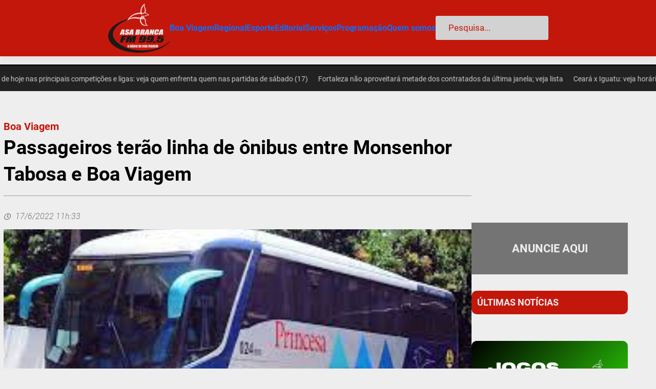

--- FILE ---
content_type: text/html; charset=UTF-8
request_url: https://radioasabranca.com.br/passageiros-terao-linha-de-onibus-entre-monsenhor-tabosa-e-boa-viagem/
body_size: 35394
content:
<!DOCTYPE html>
<html lang="pt-BR" prefix="og: http://ogp.me/ns# fb: http://ogp.me/ns/fb#">
<head>
	<meta charset="UTF-8" />
	<meta name="viewport" content="width=device-width, initial-scale=1" />
		<style type="text/css">
					.heateor_sss_button_instagram span.heateor_sss_svg,a.heateor_sss_instagram span.heateor_sss_svg{background:radial-gradient(circle at 30% 107%,#fdf497 0,#fdf497 5%,#fd5949 45%,#d6249f 60%,#285aeb 90%)}
											.heateor_sss_horizontal_sharing .heateor_sss_svg,.heateor_sss_standard_follow_icons_container .heateor_sss_svg{
							color: #fff;
						border-width: 0px;
			border-style: solid;
			border-color: transparent;
		}
					.heateor_sss_horizontal_sharing .heateorSssTCBackground{
				color:#666;
			}
					.heateor_sss_horizontal_sharing span.heateor_sss_svg:hover,.heateor_sss_standard_follow_icons_container span.heateor_sss_svg:hover{
						border-color: transparent;
		}
		.heateor_sss_vertical_sharing span.heateor_sss_svg,.heateor_sss_floating_follow_icons_container span.heateor_sss_svg{
							color: #fff;
						border-width: 0px;
			border-style: solid;
			border-color: transparent;
		}
				.heateor_sss_vertical_sharing .heateorSssTCBackground{
			color:#666;
		}
						.heateor_sss_vertical_sharing span.heateor_sss_svg:hover,.heateor_sss_floating_follow_icons_container span.heateor_sss_svg:hover{
						border-color: transparent;
		}
		@media screen and (max-width:783px) {.heateor_sss_vertical_sharing{display:none!important}}		</style>
		<meta name='robots' content='index, follow, max-image-preview:large, max-snippet:-1, max-video-preview:-1' />

	<!-- This site is optimized with the Yoast SEO plugin v20.2.1 - https://yoast.com/wordpress/plugins/seo/ -->
	<link rel="canonical" href="https://radioasabranca.com.br/passageiros-terao-linha-de-onibus-entre-monsenhor-tabosa-e-boa-viagem/" />
	<meta property="og:locale" content="pt_BR" />
	<meta property="og:type" content="article" />
	<meta property="og:title" content="Passageiros terão linha de ônibus entre Monsenhor Tabosa e Boa Viagem &ndash; Rádio Asa Branca 99,5" />
	<meta property="og:description" content="A partir do dia 1º de julho, a Viação Princesa, responsável pelo transporte intermunicipal na [&hellip;]" />
	<meta property="og:url" content="https://radioasabranca.com.br/passageiros-terao-linha-de-onibus-entre-monsenhor-tabosa-e-boa-viagem/" />
	<meta property="og:site_name" content="Rádio Asa Branca 99,5" />
	<meta property="article:publisher" content="https://facebook.com/radioasabranca" />
	<meta property="article:published_time" content="2022-06-17T14:33:54+00:00" />
	<meta property="og:image" content="https://radioasabranca.com.br/wp-content/uploads/2022/06/princesss.jpg" />
	<meta property="og:image:width" content="285" />
	<meta property="og:image:height" content="177" />
	<meta property="og:image:type" content="image/jpeg" />
	<meta name="author" content="admin" />
	<meta name="twitter:card" content="summary_large_image" />
	<meta name="twitter:label1" content="Escrito por" />
	<meta name="twitter:data1" content="admin" />
	<script type="application/ld+json" class="yoast-schema-graph">{"@context":"https://schema.org","@graph":[{"@type":"Article","@id":"https://radioasabranca.com.br/passageiros-terao-linha-de-onibus-entre-monsenhor-tabosa-e-boa-viagem/#article","isPartOf":{"@id":"https://radioasabranca.com.br/passageiros-terao-linha-de-onibus-entre-monsenhor-tabosa-e-boa-viagem/"},"author":{"name":"admin","@id":"https://radioasabranca.com.br/#/schema/person/e3578162e192ccaab8db7ebcecd5ead4"},"headline":"Passageiros terão linha de ônibus entre Monsenhor Tabosa e Boa Viagem","datePublished":"2022-06-17T14:33:54+00:00","dateModified":"2022-06-17T14:33:54+00:00","mainEntityOfPage":{"@id":"https://radioasabranca.com.br/passageiros-terao-linha-de-onibus-entre-monsenhor-tabosa-e-boa-viagem/"},"wordCount":88,"commentCount":0,"publisher":{"@id":"https://radioasabranca.com.br/#organization"},"image":{"@id":"https://radioasabranca.com.br/passageiros-terao-linha-de-onibus-entre-monsenhor-tabosa-e-boa-viagem/#primaryimage"},"thumbnailUrl":"https://radioasabranca.com.br/wp-content/uploads/2022/06/princesss.jpg","articleSection":["Boa Viagem"],"inLanguage":"pt-BR","potentialAction":[{"@type":"CommentAction","name":"Comment","target":["https://radioasabranca.com.br/passageiros-terao-linha-de-onibus-entre-monsenhor-tabosa-e-boa-viagem/#respond"]}]},{"@type":"WebPage","@id":"https://radioasabranca.com.br/passageiros-terao-linha-de-onibus-entre-monsenhor-tabosa-e-boa-viagem/","url":"https://radioasabranca.com.br/passageiros-terao-linha-de-onibus-entre-monsenhor-tabosa-e-boa-viagem/","name":"Passageiros terão linha de ônibus entre Monsenhor Tabosa e Boa Viagem &ndash; Rádio Asa Branca 99,5","isPartOf":{"@id":"https://radioasabranca.com.br/#website"},"primaryImageOfPage":{"@id":"https://radioasabranca.com.br/passageiros-terao-linha-de-onibus-entre-monsenhor-tabosa-e-boa-viagem/#primaryimage"},"image":{"@id":"https://radioasabranca.com.br/passageiros-terao-linha-de-onibus-entre-monsenhor-tabosa-e-boa-viagem/#primaryimage"},"thumbnailUrl":"https://radioasabranca.com.br/wp-content/uploads/2022/06/princesss.jpg","datePublished":"2022-06-17T14:33:54+00:00","dateModified":"2022-06-17T14:33:54+00:00","breadcrumb":{"@id":"https://radioasabranca.com.br/passageiros-terao-linha-de-onibus-entre-monsenhor-tabosa-e-boa-viagem/#breadcrumb"},"inLanguage":"pt-BR","potentialAction":[{"@type":"ReadAction","target":["https://radioasabranca.com.br/passageiros-terao-linha-de-onibus-entre-monsenhor-tabosa-e-boa-viagem/"]}]},{"@type":"ImageObject","inLanguage":"pt-BR","@id":"https://radioasabranca.com.br/passageiros-terao-linha-de-onibus-entre-monsenhor-tabosa-e-boa-viagem/#primaryimage","url":"https://radioasabranca.com.br/wp-content/uploads/2022/06/princesss.jpg","contentUrl":"https://radioasabranca.com.br/wp-content/uploads/2022/06/princesss.jpg","width":285,"height":177},{"@type":"BreadcrumbList","@id":"https://radioasabranca.com.br/passageiros-terao-linha-de-onibus-entre-monsenhor-tabosa-e-boa-viagem/#breadcrumb","itemListElement":[{"@type":"ListItem","position":1,"name":"Início","item":"https://radioasabranca.com.br/"},{"@type":"ListItem","position":2,"name":"Passageiros terão linha de ônibus entre Monsenhor Tabosa e Boa Viagem"}]},{"@type":"WebSite","@id":"https://radioasabranca.com.br/#website","url":"https://radioasabranca.com.br/","name":"Rádio Asa Branca 99,5","description":"A Rádio de Boa Viagem","publisher":{"@id":"https://radioasabranca.com.br/#organization"},"potentialAction":[{"@type":"SearchAction","target":{"@type":"EntryPoint","urlTemplate":"https://radioasabranca.com.br/?s={search_term_string}"},"query-input":"required name=search_term_string"}],"inLanguage":"pt-BR"},{"@type":"Organization","@id":"https://radioasabranca.com.br/#organization","name":"Rádio Asa Branca 99,5","url":"https://radioasabranca.com.br/","logo":{"@type":"ImageObject","inLanguage":"pt-BR","@id":"https://radioasabranca.com.br/#/schema/logo/image/","url":"https://radioasabranca.com.br/wp-content/uploads/2023/03/Logo-Asa-Branca.png","contentUrl":"https://radioasabranca.com.br/wp-content/uploads/2023/03/Logo-Asa-Branca.png","width":1000,"height":1000,"caption":"Rádio Asa Branca 99,5"},"image":{"@id":"https://radioasabranca.com.br/#/schema/logo/image/"},"sameAs":["https://facebook.com/radioasabranca","https://www.instagram.com/asabrancafm/","https://youtube.com/radioasabranca"]},{"@type":"Person","@id":"https://radioasabranca.com.br/#/schema/person/e3578162e192ccaab8db7ebcecd5ead4","name":"admin","image":{"@type":"ImageObject","inLanguage":"pt-BR","@id":"https://radioasabranca.com.br/#/schema/person/image/","url":"https://secure.gravatar.com/avatar/fd90cee22a8fa283057c24433ec8d91c?s=96&d=mm&r=g","contentUrl":"https://secure.gravatar.com/avatar/fd90cee22a8fa283057c24433ec8d91c?s=96&d=mm&r=g","caption":"admin"},"url":"https://radioasabranca.com.br/author/admin/"}]}</script>
	<!-- / Yoast SEO plugin. -->


<title>Passageiros terão linha de ônibus entre Monsenhor Tabosa e Boa Viagem &ndash; Rádio Asa Branca 99,5</title>
<link rel='dns-prefetch' href='//cdn.jsdelivr.net' />
<link rel='dns-prefetch' href='//code.jquery.com' />
<link rel='dns-prefetch' href='//fonts.googleapis.com' />
<link rel='dns-prefetch' href='//maxcdn.bootstrapcdn.com' />
<link rel="alternate" type="application/rss+xml" title="Feed para Rádio Asa Branca 99,5 &raquo;" href="https://radioasabranca.com.br/feed/" />
<link rel="alternate" type="application/rss+xml" title="Feed de comentários para Rádio Asa Branca 99,5 &raquo;" href="https://radioasabranca.com.br/comments/feed/" />
<link rel="alternate" type="application/rss+xml" title="Feed de comentários para Rádio Asa Branca 99,5 &raquo; Passageiros terão linha de ônibus entre Monsenhor Tabosa e Boa Viagem" href="https://radioasabranca.com.br/passageiros-terao-linha-de-onibus-entre-monsenhor-tabosa-e-boa-viagem/feed/" />
<script>
window._wpemojiSettings = {"baseUrl":"https:\/\/s.w.org\/images\/core\/emoji\/14.0.0\/72x72\/","ext":".png","svgUrl":"https:\/\/s.w.org\/images\/core\/emoji\/14.0.0\/svg\/","svgExt":".svg","source":{"concatemoji":"https:\/\/radioasabranca.com.br\/wp-includes\/js\/wp-emoji-release.min.js?ver=6.1.9"}};
/*! This file is auto-generated */
!function(e,a,t){var n,r,o,i=a.createElement("canvas"),p=i.getContext&&i.getContext("2d");function s(e,t){var a=String.fromCharCode,e=(p.clearRect(0,0,i.width,i.height),p.fillText(a.apply(this,e),0,0),i.toDataURL());return p.clearRect(0,0,i.width,i.height),p.fillText(a.apply(this,t),0,0),e===i.toDataURL()}function c(e){var t=a.createElement("script");t.src=e,t.defer=t.type="text/javascript",a.getElementsByTagName("head")[0].appendChild(t)}for(o=Array("flag","emoji"),t.supports={everything:!0,everythingExceptFlag:!0},r=0;r<o.length;r++)t.supports[o[r]]=function(e){if(p&&p.fillText)switch(p.textBaseline="top",p.font="600 32px Arial",e){case"flag":return s([127987,65039,8205,9895,65039],[127987,65039,8203,9895,65039])?!1:!s([55356,56826,55356,56819],[55356,56826,8203,55356,56819])&&!s([55356,57332,56128,56423,56128,56418,56128,56421,56128,56430,56128,56423,56128,56447],[55356,57332,8203,56128,56423,8203,56128,56418,8203,56128,56421,8203,56128,56430,8203,56128,56423,8203,56128,56447]);case"emoji":return!s([129777,127995,8205,129778,127999],[129777,127995,8203,129778,127999])}return!1}(o[r]),t.supports.everything=t.supports.everything&&t.supports[o[r]],"flag"!==o[r]&&(t.supports.everythingExceptFlag=t.supports.everythingExceptFlag&&t.supports[o[r]]);t.supports.everythingExceptFlag=t.supports.everythingExceptFlag&&!t.supports.flag,t.DOMReady=!1,t.readyCallback=function(){t.DOMReady=!0},t.supports.everything||(n=function(){t.readyCallback()},a.addEventListener?(a.addEventListener("DOMContentLoaded",n,!1),e.addEventListener("load",n,!1)):(e.attachEvent("onload",n),a.attachEvent("onreadystatechange",function(){"complete"===a.readyState&&t.readyCallback()})),(e=t.source||{}).concatemoji?c(e.concatemoji):e.wpemoji&&e.twemoji&&(c(e.twemoji),c(e.wpemoji)))}(window,document,window._wpemojiSettings);
</script>
<style>
img.wp-smiley,
img.emoji {
	display: inline !important;
	border: none !important;
	box-shadow: none !important;
	height: 1em !important;
	width: 1em !important;
	margin: 0 0.07em !important;
	vertical-align: -0.1em !important;
	background: none !important;
	padding: 0 !important;
}
</style>
	
<style id='wp-block-site-logo-inline-css'>
.wp-block-site-logo{box-sizing:border-box;line-height:0}.wp-block-site-logo a{display:inline-block}.wp-block-site-logo.is-default-size img{width:120px;height:auto}.wp-block-site-logo img{height:auto;max-width:100%}.wp-block-site-logo a,.wp-block-site-logo img{border-radius:inherit}.wp-block-site-logo.aligncenter{margin-left:auto;margin-right:auto;text-align:center}.wp-block-site-logo.is-style-rounded{border-radius:9999px}
</style>
<style id='wp-block-navigation-link-inline-css'>
.wp-block-navigation .wp-block-navigation-item__label{word-break:normal;overflow-wrap:break-word}.wp-block-navigation .wp-block-navigation-item__description{display:none}
</style>
<link rel='stylesheet' id='wp-block-navigation-css' href='https://radioasabranca.com.br/wp-includes/blocks/navigation/style.min.css?ver=6.1.9' media='all' />
<style id='wp-block-navigation-inline-css'>
.wp-block-navigation{font-family: var(--wp--preset--font-family--roboto);font-size: var(--wp--preset--font-size--medium);font-weight: var(--wp--custom--typography--font-weight--medium);}
.wp-block-navigation a:where(:not(.wp-element-button)){color: inherit;text-decoration: none;}
.wp-block-navigation a:where(:not(.wp-element-button)):hover{color: var(--wp--preset--color--secondary);text-decoration: none;}
.wp-block-navigation a:where(:not(.wp-element-button)):focus{color: var(--wp--preset--color--secondary);text-decoration: none;}
.wp-block-navigation a:where(:not(.wp-element-button)):active{color: var(--wp--preset--color--secondary);text-decoration: none;}
</style>
<style id='wp-block-search-inline-css'>
.wp-block-search__button{margin-left:.625em;word-break:normal}.wp-block-search__button.has-icon{line-height:0}.wp-block-search__button svg{min-width:1.5em;min-height:1.5em;fill:currentColor;vertical-align:text-bottom}:where(.wp-block-search__button){border:1px solid #ccc;padding:.375em .625em}.wp-block-search__inside-wrapper{display:flex;flex:auto;flex-wrap:nowrap;max-width:100%}.wp-block-search__label{width:100%}.wp-block-search__input{padding:8px;flex-grow:1;margin-left:0;margin-right:0;min-width:3em;border:1px solid #949494;text-decoration:unset!important}.wp-block-search.wp-block-search__button-only .wp-block-search__button{margin-left:0}:where(.wp-block-search__button-inside .wp-block-search__inside-wrapper){padding:4px;border:1px solid #949494}:where(.wp-block-search__button-inside .wp-block-search__inside-wrapper) .wp-block-search__input{border-radius:0;border:none;padding:0 0 0 .25em}:where(.wp-block-search__button-inside .wp-block-search__inside-wrapper) .wp-block-search__input:focus{outline:none}:where(.wp-block-search__button-inside .wp-block-search__inside-wrapper) :where(.wp-block-search__button){padding:.125em .5em}.wp-block-search.aligncenter .wp-block-search__inside-wrapper{margin:auto}
.wp-block-search .wp-block-search__label{font-weight:700}.wp-block-search__button{border:1px solid #ccc;padding:.375em .625em}
</style>
<style id='wp-block-group-inline-css'>
.wp-block-group{box-sizing:border-box}
:where(.wp-block-group.has-background){padding:1.25em 2.375em}
</style>
<style id='wp-block-columns-inline-css'>
.wp-block-columns{display:flex;margin-bottom:1.75em;box-sizing:border-box;flex-wrap:wrap!important;align-items:normal!important}@media (min-width:782px){.wp-block-columns{flex-wrap:nowrap!important}}.wp-block-columns.are-vertically-aligned-top{align-items:flex-start}.wp-block-columns.are-vertically-aligned-center{align-items:center}.wp-block-columns.are-vertically-aligned-bottom{align-items:flex-end}@media (max-width:781px){.wp-block-columns:not(.is-not-stacked-on-mobile)>.wp-block-column{flex-basis:100%!important}}@media (min-width:782px){.wp-block-columns:not(.is-not-stacked-on-mobile)>.wp-block-column{flex-basis:0;flex-grow:1}.wp-block-columns:not(.is-not-stacked-on-mobile)>.wp-block-column[style*=flex-basis]{flex-grow:0}}.wp-block-columns.is-not-stacked-on-mobile{flex-wrap:nowrap!important}.wp-block-columns.is-not-stacked-on-mobile>.wp-block-column{flex-basis:0;flex-grow:1}.wp-block-columns.is-not-stacked-on-mobile>.wp-block-column[style*=flex-basis]{flex-grow:0}:where(.wp-block-columns.has-background){padding:1.25em 2.375em}.wp-block-column{flex-grow:1;min-width:0;word-break:break-word;overflow-wrap:break-word}.wp-block-column.is-vertically-aligned-top{align-self:flex-start}.wp-block-column.is-vertically-aligned-center{align-self:center}.wp-block-column.is-vertically-aligned-bottom{align-self:flex-end}.wp-block-column.is-vertically-aligned-bottom,.wp-block-column.is-vertically-aligned-center,.wp-block-column.is-vertically-aligned-top{width:100%}
</style>
<style id='wp-block-template-part-inline-css'>
.wp-block-template-part.has-background{padding:1.25em 2.375em;margin-top:0;margin-bottom:0}
</style>
<link rel='stylesheet' id='wp-coder-2-css-0-css' href='https://fonts.googleapis.com/css2?family=Material+Symbols+Outlined%3Aopsz%2Cwght%2CFILL%2CGRAD%4048%2C700%2C1%2C0&#038;ver=2.5.6' media='all' />
<link rel='stylesheet' id='wp-coder-2-css-1-css' href='https://fonts.googleapis.com/css?family=Chakra+Petch&#038;ver=2.5.6' media='all' />
<link rel='stylesheet' id='wp-coder-2-css-4-css' href='https://cdn.jsdelivr.net/npm/bootstrap@5.2.3/dist/css/bootstrap.min.css?ver=2.5.6' media='all' />
<link rel='stylesheet' id='wp-coder-style-2-css' href='https://radioasabranca.com.br/wp-content/uploads/wp-coder/style-2.css?ver=1702051034' media='all' />
<style id='wp-block-post-title-inline-css'>
.wp-block-post-title{word-break:break-word;box-sizing:border-box}.wp-block-post-title a{display:inline-block}
</style>
<style id='wp-block-separator-inline-css'>
@charset "UTF-8";.wp-block-separator{border:1px solid;border-right:none;border-left:none}.wp-block-separator.is-style-dots{background:none!important;border:none;text-align:center;line-height:1;height:auto}.wp-block-separator.is-style-dots:before{content:"···";color:currentColor;font-size:1.5em;letter-spacing:2em;padding-left:2em;font-family:serif}
.wp-block-separator.has-css-opacity{opacity:.4}.wp-block-separator{border:none;border-bottom:2px solid;margin-left:auto;margin-right:auto}.wp-block-separator.has-alpha-channel-opacity{opacity:1}.wp-block-separator:not(.is-style-wide):not(.is-style-dots){width:100px}.wp-block-separator.has-background:not(.is-style-dots){border-bottom:none;height:1px}.wp-block-separator.has-background:not(.is-style-wide):not(.is-style-dots){height:2px}
.wp-block-separator{background-color: #999;border-radius: 0px;border-width: 0px;margin-bottom: 1.5em;color: #999;}
</style>
<style id='wp-block-post-date-inline-css'>
.wp-block-post-date{box-sizing:border-box}
</style>
<style id='wp-block-heading-inline-css'>
h1.has-background,h2.has-background,h3.has-background,h4.has-background,h5.has-background,h6.has-background{padding:1.25em 2.375em}
</style>
<style id='wp-block-post-featured-image-inline-css'>
.wp-block-post-featured-image{margin-left:0;margin-right:0}.wp-block-post-featured-image a{display:block}.wp-block-post-featured-image img{max-width:100%;width:100%;height:auto;vertical-align:bottom;box-sizing:border-box}.wp-block-post-featured-image.alignfull img,.wp-block-post-featured-image.alignwide img{width:100%}.wp-block-post-featured-image .wp-block-post-featured-image__overlay.has-background-dim{position:absolute;inset:0;background-color:#000}.wp-block-post-featured-image{position:relative}.wp-block-post-featured-image .wp-block-post-featured-image__overlay.has-background-gradient{background-color:transparent}.wp-block-post-featured-image .wp-block-post-featured-image__overlay.has-background-dim-0{opacity:0}.wp-block-post-featured-image .wp-block-post-featured-image__overlay.has-background-dim-10{opacity:.1}.wp-block-post-featured-image .wp-block-post-featured-image__overlay.has-background-dim-20{opacity:.2}.wp-block-post-featured-image .wp-block-post-featured-image__overlay.has-background-dim-30{opacity:.3}.wp-block-post-featured-image .wp-block-post-featured-image__overlay.has-background-dim-40{opacity:.4}.wp-block-post-featured-image .wp-block-post-featured-image__overlay.has-background-dim-50{opacity:.5}.wp-block-post-featured-image .wp-block-post-featured-image__overlay.has-background-dim-60{opacity:.6}.wp-block-post-featured-image .wp-block-post-featured-image__overlay.has-background-dim-70{opacity:.7}.wp-block-post-featured-image .wp-block-post-featured-image__overlay.has-background-dim-80{opacity:.8}.wp-block-post-featured-image .wp-block-post-featured-image__overlay.has-background-dim-90{opacity:.9}.wp-block-post-featured-image .wp-block-post-featured-image__overlay.has-background-dim-100{opacity:1}
</style>
<link rel='stylesheet' id='wp-block-social-links-css' href='https://radioasabranca.com.br/wp-includes/blocks/social-links/style.min.css?ver=6.1.9' media='all' />
<style id='wp-block-image-inline-css'>
.wp-block-image img{height:auto;max-width:100%;vertical-align:bottom}.wp-block-image.has-custom-border img,.wp-block-image img{box-sizing:border-box}.wp-block-image.aligncenter{text-align:center}.wp-block-image.alignfull img,.wp-block-image.alignwide img{height:auto;width:100%}.wp-block-image.aligncenter,.wp-block-image .aligncenter,.wp-block-image.alignleft,.wp-block-image .alignleft,.wp-block-image.alignright,.wp-block-image .alignright{display:table}.wp-block-image.aligncenter>figcaption,.wp-block-image .aligncenter>figcaption,.wp-block-image.alignleft>figcaption,.wp-block-image .alignleft>figcaption,.wp-block-image.alignright>figcaption,.wp-block-image .alignright>figcaption{display:table-caption;caption-side:bottom}.wp-block-image .alignleft{float:left;margin:.5em 1em .5em 0}.wp-block-image .alignright{float:right;margin:.5em 0 .5em 1em}.wp-block-image .aligncenter{margin-left:auto;margin-right:auto}.wp-block-image figcaption{margin-top:.5em;margin-bottom:1em}.wp-block-image.is-style-circle-mask img,.wp-block-image.is-style-rounded img,.wp-block-image .is-style-rounded img{border-radius:9999px}@supports ((-webkit-mask-image:none) or (mask-image:none)) or (-webkit-mask-image:none){.wp-block-image.is-style-circle-mask img{-webkit-mask-image:url('data:image/svg+xml;utf8,<svg viewBox="0 0 100 100" xmlns="http://www.w3.org/2000/svg"><circle cx="50" cy="50" r="50"/></svg>');mask-image:url('data:image/svg+xml;utf8,<svg viewBox="0 0 100 100" xmlns="http://www.w3.org/2000/svg"><circle cx="50" cy="50" r="50"/></svg>');mask-mode:alpha;-webkit-mask-repeat:no-repeat;mask-repeat:no-repeat;-webkit-mask-size:contain;mask-size:contain;-webkit-mask-position:center;mask-position:center;border-radius:0}}.wp-block-image :where(.has-border-color){border-style:solid}.wp-block-image :where([style*=border-top-color]){border-top-style:solid}.wp-block-image :where([style*=border-right-color]){border-right-style:solid}.wp-block-image :where([style*=border-bottom-color]){border-bottom-style:solid}.wp-block-image :where([style*=border-left-color]){border-left-style:solid}.wp-block-image :where([style*=border-width]){border-style:solid}.wp-block-image :where([style*=border-top-width]){border-top-style:solid}.wp-block-image :where([style*=border-right-width]){border-right-style:solid}.wp-block-image :where([style*=border-bottom-width]){border-bottom-style:solid}.wp-block-image :where([style*=border-left-width]){border-left-style:solid}.wp-block-image figure{margin:0}
.wp-block-image figcaption{color:#555;font-size:13px;text-align:center}.is-dark-theme .wp-block-image figcaption{color:hsla(0,0%,100%,.65)}.wp-block-image{margin:0 0 1em}
</style>
<style id='wp-duotone-unset-31-inline-css'>
.wp-duotone-unset-31 img, .wp-duotone-unset-31 .components-placeholder{filter:none !important;}
</style>
<style id='wp-block-paragraph-inline-css'>
.is-small-text{font-size:.875em}.is-regular-text{font-size:1em}.is-large-text{font-size:2.25em}.is-larger-text{font-size:3em}.has-drop-cap:not(:focus):first-letter{float:left;font-size:8.4em;line-height:.68;font-weight:100;margin:.05em .1em 0 0;text-transform:uppercase;font-style:normal}p.has-drop-cap.has-background{overflow:hidden}p.has-background{padding:1.25em 2.375em}:where(p.has-text-color:not(.has-link-color)) a{color:inherit}
</style>
<style id='wp-duotone-unset-33-inline-css'>
.wp-duotone-unset-33 img, .wp-duotone-unset-33 .components-placeholder{filter:none !important;}
</style>
<style id='wp-duotone-unset-35-inline-css'>
.wp-duotone-unset-35 img, .wp-duotone-unset-35 .components-placeholder{filter:none !important;}
</style>
<style id='wp-block-library-inline-css'>
:root{--wp-admin-theme-color:#007cba;--wp-admin-theme-color--rgb:0,124,186;--wp-admin-theme-color-darker-10:#006ba1;--wp-admin-theme-color-darker-10--rgb:0,107,161;--wp-admin-theme-color-darker-20:#005a87;--wp-admin-theme-color-darker-20--rgb:0,90,135;--wp-admin-border-width-focus:2px}@media (-webkit-min-device-pixel-ratio:2),(min-resolution:192dpi){:root{--wp-admin-border-width-focus:1.5px}}.wp-element-button{cursor:pointer}:root{--wp--preset--font-size--normal:16px;--wp--preset--font-size--huge:42px}:root .has-very-light-gray-background-color{background-color:#eee}:root .has-very-dark-gray-background-color{background-color:#313131}:root .has-very-light-gray-color{color:#eee}:root .has-very-dark-gray-color{color:#313131}:root .has-vivid-green-cyan-to-vivid-cyan-blue-gradient-background{background:linear-gradient(135deg,#00d084,#0693e3)}:root .has-purple-crush-gradient-background{background:linear-gradient(135deg,#34e2e4,#4721fb 50%,#ab1dfe)}:root .has-hazy-dawn-gradient-background{background:linear-gradient(135deg,#faaca8,#dad0ec)}:root .has-subdued-olive-gradient-background{background:linear-gradient(135deg,#fafae1,#67a671)}:root .has-atomic-cream-gradient-background{background:linear-gradient(135deg,#fdd79a,#004a59)}:root .has-nightshade-gradient-background{background:linear-gradient(135deg,#330968,#31cdcf)}:root .has-midnight-gradient-background{background:linear-gradient(135deg,#020381,#2874fc)}.has-regular-font-size{font-size:1em}.has-larger-font-size{font-size:2.625em}.has-normal-font-size{font-size:var(--wp--preset--font-size--normal)}.has-huge-font-size{font-size:var(--wp--preset--font-size--huge)}.has-text-align-center{text-align:center}.has-text-align-left{text-align:left}.has-text-align-right{text-align:right}#end-resizable-editor-section{display:none}.aligncenter{clear:both}.items-justified-left{justify-content:flex-start}.items-justified-center{justify-content:center}.items-justified-right{justify-content:flex-end}.items-justified-space-between{justify-content:space-between}.screen-reader-text{border:0;clip:rect(1px,1px,1px,1px);-webkit-clip-path:inset(50%);clip-path:inset(50%);height:1px;margin:-1px;overflow:hidden;padding:0;position:absolute;width:1px;word-wrap:normal!important}.screen-reader-text:focus{background-color:#ddd;clip:auto!important;-webkit-clip-path:none;clip-path:none;color:#444;display:block;font-size:1em;height:auto;left:5px;line-height:normal;padding:15px 23px 14px;text-decoration:none;top:5px;width:auto;z-index:100000}html :where(.has-border-color){border-style:solid}html :where([style*=border-top-color]){border-top-style:solid}html :where([style*=border-right-color]){border-right-style:solid}html :where([style*=border-bottom-color]){border-bottom-style:solid}html :where([style*=border-left-color]){border-left-style:solid}html :where([style*=border-width]){border-style:solid}html :where([style*=border-top-width]){border-top-style:solid}html :where([style*=border-right-width]){border-right-style:solid}html :where([style*=border-bottom-width]){border-bottom-style:solid}html :where([style*=border-left-width]){border-left-style:solid}html :where(img[class*=wp-image-]){height:auto;max-width:100%}figure{margin:0 0 1em}
</style>
<link rel='stylesheet' id='font-awesome-css' href='https://radioasabranca.com.br/wp-content/themes/gutenify-news/css/font-awesome/css/all.css?ver=5.15.3' media='all' />
<style id='global-styles-inline-css'>
body{--wp--preset--color--black: #000000;--wp--preset--color--cyan-bluish-gray: #abb8c3;--wp--preset--color--white: #ffffff;--wp--preset--color--pale-pink: #f78da7;--wp--preset--color--vivid-red: #cf2e2e;--wp--preset--color--luminous-vivid-orange: #ff6900;--wp--preset--color--luminous-vivid-amber: #fcb900;--wp--preset--color--light-green-cyan: #7bdcb5;--wp--preset--color--vivid-green-cyan: #00d084;--wp--preset--color--pale-cyan-blue: #8ed1fc;--wp--preset--color--vivid-cyan-blue: #0693e3;--wp--preset--color--vivid-purple: #9b51e0;--wp--preset--color--foreground: #c4170c;--wp--preset--color--background: #eeeeee;--wp--preset--color--primary: #540000;--wp--preset--color--secondary: #aeadad;--wp--preset--color--background-secondary: #505050;--wp--preset--color--body-text: #000000;--wp--preset--color--text-link: #d2042d;--wp--preset--color--border: #aaaaaa;--wp--preset--color--tertiary: #747474;--wp--preset--color--input-field: #d2d2d2;--wp--preset--color--boulder: #0087fe;--wp--preset--color--coffee: #7d6043;--wp--preset--color--cyan: #25d6a2;--wp--preset--color--dark-blue: #1b67cc;--wp--preset--color--sky-blue: #30b4da;--wp--preset--color--dark-green: #0fb36c;--wp--preset--color--lite-green: #6ba518;--wp--preset--color--purple: #c74a73;--wp--preset--color--dark-purple: #9261c6;--wp--preset--color--orange: #f78550;--wp--preset--color--lite-red: #f9556d;--wp--preset--color--hexadecimal: #27808c;--wp--preset--color--pink: #ff6b98;--wp--preset--gradient--vivid-cyan-blue-to-vivid-purple: linear-gradient(135deg,rgba(6,147,227,1) 0%,rgb(155,81,224) 100%);--wp--preset--gradient--light-green-cyan-to-vivid-green-cyan: linear-gradient(135deg,rgb(122,220,180) 0%,rgb(0,208,130) 100%);--wp--preset--gradient--luminous-vivid-amber-to-luminous-vivid-orange: linear-gradient(135deg,rgba(252,185,0,1) 0%,rgba(255,105,0,1) 100%);--wp--preset--gradient--luminous-vivid-orange-to-vivid-red: linear-gradient(135deg,rgba(255,105,0,1) 0%,rgb(207,46,46) 100%);--wp--preset--gradient--very-light-gray-to-cyan-bluish-gray: linear-gradient(135deg,rgb(238,238,238) 0%,rgb(169,184,195) 100%);--wp--preset--gradient--cool-to-warm-spectrum: linear-gradient(135deg,rgb(74,234,220) 0%,rgb(151,120,209) 20%,rgb(207,42,186) 40%,rgb(238,44,130) 60%,rgb(251,105,98) 80%,rgb(254,248,76) 100%);--wp--preset--gradient--blush-light-purple: linear-gradient(135deg,rgb(255,206,236) 0%,rgb(152,150,240) 100%);--wp--preset--gradient--blush-bordeaux: linear-gradient(135deg,rgb(254,205,165) 0%,rgb(254,45,45) 50%,rgb(107,0,62) 100%);--wp--preset--gradient--luminous-dusk: linear-gradient(135deg,rgb(255,203,112) 0%,rgb(199,81,192) 50%,rgb(65,88,208) 100%);--wp--preset--gradient--pale-ocean: linear-gradient(135deg,rgb(255,245,203) 0%,rgb(182,227,212) 50%,rgb(51,167,181) 100%);--wp--preset--gradient--electric-grass: linear-gradient(135deg,rgb(202,248,128) 0%,rgb(113,206,126) 100%);--wp--preset--gradient--midnight: linear-gradient(135deg,rgb(2,3,129) 0%,rgb(40,116,252) 100%);--wp--preset--gradient--vertical-secondary-to-tertiary: linear-gradient(to bottom,var(--wp--preset--color--secondary) 0%,var(--wp--preset--color--tertiary) 100%);--wp--preset--gradient--vertical-secondary-to-background: linear-gradient(to bottom,var(--wp--preset--color--secondary) 0%,var(--wp--preset--color--background) 100%);--wp--preset--gradient--vertical-tertiary-to-background: linear-gradient(to bottom,var(--wp--preset--color--tertiary) 0%,var(--wp--preset--color--background) 100%);--wp--preset--gradient--diagonal-primary-to-foreground: linear-gradient(to bottom right,var(--wp--preset--color--primary) 0%,var(--wp--preset--color--foreground) 100%);--wp--preset--gradient--diagonal-secondary-to-background: linear-gradient(to bottom right,var(--wp--preset--color--secondary) 50%,var(--wp--preset--color--background) 50%);--wp--preset--gradient--diagonal-background-to-secondary: linear-gradient(to bottom right,var(--wp--preset--color--background) 50%,var(--wp--preset--color--secondary) 50%);--wp--preset--gradient--diagonal-tertiary-to-background: linear-gradient(to bottom right,var(--wp--preset--color--tertiary) 50%,var(--wp--preset--color--background) 50%);--wp--preset--gradient--diagonal-background-to-tertiary: linear-gradient(to bottom right,var(--wp--preset--color--background) 50%,var(--wp--preset--color--tertiary) 50%);--wp--preset--duotone--dark-grayscale: url('#wp-duotone-dark-grayscale');--wp--preset--duotone--grayscale: url('#wp-duotone-grayscale');--wp--preset--duotone--purple-yellow: url('#wp-duotone-purple-yellow');--wp--preset--duotone--blue-red: url('#wp-duotone-blue-red');--wp--preset--duotone--midnight: url('#wp-duotone-midnight');--wp--preset--duotone--magenta-yellow: url('#wp-duotone-magenta-yellow');--wp--preset--duotone--purple-green: url('#wp-duotone-purple-green');--wp--preset--duotone--blue-orange: url('#wp-duotone-blue-orange');--wp--preset--duotone--foreground-and-background: url('#wp-duotone-foreground-and-background');--wp--preset--duotone--foreground-and-secondary: url('#wp-duotone-foreground-and-secondary');--wp--preset--duotone--foreground-and-tertiary: url('#wp-duotone-foreground-and-tertiary');--wp--preset--duotone--primary-and-background: url('#wp-duotone-primary-and-background');--wp--preset--duotone--primary-and-secondary: url('#wp-duotone-primary-and-secondary');--wp--preset--duotone--primary-and-tertiary: url('#wp-duotone-primary-and-tertiary');--wp--preset--font-size--small: 1rem;--wp--preset--font-size--medium: 1.75rem;--wp--preset--font-size--large: clamp(1.75rem, 3vw, 2.375rem);--wp--preset--font-size--x-large: 42px;--wp--preset--font-size--slider-title: clamp(25px,3vw,45px);--wp--preset--font-size--normal: 1.1rem;--wp--preset--font-size--huge: clamp(2.5rem, 4vw, 3rem);--wp--preset--font-size--gigantic: clamp(3rem, 6vw, 4rem);--wp--preset--font-size--colossal: clamp(4rem, 8vw, 6.25rem);--wp--preset--font-family--system: -apple-system,BlinkMacSystemFont,"Segoe UI",Roboto,Oxygen-Sans,Ubuntu,Cantarell,"Helvetica Neue",sans-serif;--wp--preset--font-family--roboto: 'Roboto', sans-serif;--wp--preset--spacing--20: 0.44rem;--wp--preset--spacing--30: 0.67rem;--wp--preset--spacing--40: 1rem;--wp--preset--spacing--50: 1.5rem;--wp--preset--spacing--60: 2.25rem;--wp--preset--spacing--70: 3.38rem;--wp--preset--spacing--80: 5.06rem;--wp--custom--spacing--small: max(1.25rem, 5vw);--wp--custom--spacing--medium: clamp(2rem, 8vw, calc(4 * var(--wp--style--block-gap)));--wp--custom--spacing--large: clamp(4rem, 10vw, 8rem);--wp--custom--typography--font-size--heading-one: clamp(36px,3vw,45px);--wp--custom--typography--font-size--heading-two: clamp(28px,2.6vw,32px);--wp--custom--typography--font-size--heading-three: clamp(20px,1.9vw,22px);--wp--custom--typography--font-size--heading-four: clamp(18px,1.5vw,20px);--wp--custom--typography--font-size--heading-five: clamp(22px,1.3vw,18px);--wp--custom--typography--font-size--heading-six: 16px;--wp--custom--typography--line-height--heading-one: 1.38;--wp--custom--typography--line-height--heading-two: 1.43;--wp--custom--typography--line-height--heading-three: 1.36;--wp--custom--typography--line-height--heading-four: 1.5;--wp--custom--typography--line-height--heading-five: 1.458333333333333;--wp--custom--typography--line-height--heading-six: 1.56;--wp--custom--typography--line-height--paragraph: 1.75;--wp--custom--typography--line-height--extra-small: 21px;--wp--custom--typography--line-height--small: 28px;--wp--custom--typography--line-height--normal: normal;--wp--custom--typography--font-weight--light: 300;--wp--custom--typography--font-weight--normal: 400;--wp--custom--typography--font-weight--medium: 500;--wp--custom--typography--font-weight--semi-bold: 600;--wp--custom--typography--font-weight--bold: 700;--wp--custom--typography--font-weight--extra-bold: 900;--wp--custom--gap--baseline: 15px;--wp--custom--gap--horizontal: min(30px, 5vw);--wp--custom--gap--vertical: min(30px, 5vw);}body { margin: 0;--wp--style--global--content-size: 750px;--wp--style--global--wide-size: 1400px; }.wp-site-blocks > .alignleft { float: left; margin-right: 2em; }.wp-site-blocks > .alignright { float: right; margin-left: 2em; }.wp-site-blocks > .aligncenter { justify-content: center; margin-left: auto; margin-right: auto; }.wp-site-blocks > * { margin-block-start: 0; margin-block-end: 0; }.wp-site-blocks > * + * { margin-block-start: 2rem; }body { --wp--style--block-gap: 2rem; }body .is-layout-flow > *{margin-block-start: 0;margin-block-end: 0;}body .is-layout-flow > * + *{margin-block-start: 2rem;margin-block-end: 0;}body .is-layout-constrained > *{margin-block-start: 0;margin-block-end: 0;}body .is-layout-constrained > * + *{margin-block-start: 2rem;margin-block-end: 0;}body .is-layout-flex{gap: 2rem;}body .is-layout-flow > .alignleft{float: left;margin-inline-start: 0;margin-inline-end: 2em;}body .is-layout-flow > .alignright{float: right;margin-inline-start: 2em;margin-inline-end: 0;}body .is-layout-flow > .aligncenter{margin-left: auto !important;margin-right: auto !important;}body .is-layout-constrained > .alignleft{float: left;margin-inline-start: 0;margin-inline-end: 2em;}body .is-layout-constrained > .alignright{float: right;margin-inline-start: 2em;margin-inline-end: 0;}body .is-layout-constrained > .aligncenter{margin-left: auto !important;margin-right: auto !important;}body .is-layout-constrained > :where(:not(.alignleft):not(.alignright):not(.alignfull)){max-width: var(--wp--style--global--content-size);margin-left: auto !important;margin-right: auto !important;}body .is-layout-constrained > .alignwide{max-width: var(--wp--style--global--wide-size);}body .is-layout-flex{display: flex;}body .is-layout-flex{flex-wrap: wrap;align-items: center;}body .is-layout-flex > *{margin: 0;}body{background-color: var(--wp--preset--color--background);color: var(--wp--preset--color--body-text);font-family: var(--wp--preset--font-family--roboto);font-size: var(--wp--preset--font-size--normal);font-weight: var(--wp--custom--typography--font-weight--normal);line-height: var(--wp--custom--typography--line-height--paragraph);margin-top: 0px;margin-right: 0px;margin-bottom: 0px;margin-left: 0px;padding-top: 0px;padding-right: 0px;padding-bottom: 0px;padding-left: 0px;}a:where(:not(.wp-element-button)){color: var(--wp--preset--color--primary);text-decoration: underline;}a:where(:not(.wp-element-button)):hover{color: #222222;text-decoration: none;}a:where(:not(.wp-element-button)):focus{color: var(--wp--preset--color--primary);text-decoration: none;}a:where(:not(.wp-element-button)):active{color: var(--wp--preset--color--primary);text-decoration: none;}h1, h2, h3, h4, h5, h6{color: #222222;text-transform: none;}h1{color: var(--wp--preset--color--foreground);font-family: var(--wp--preset--font-family--roboto);font-size: var(--wp--custom--typography--font-size--heading-one);font-weight: var(--wp--custom--typography--font-weight--bold);line-height: var(--wp--custom--typography--line-height--heading-one);margin-top: 0;margin-bottom: 0.625rem;}h2{color: var(--wp--preset--color--foreground);font-family: var(--wp--preset--font-family--roboto);font-size: var(--wp--custom--typography--font-size--heading-two);font-weight: var(--wp--custom--typography--font-weight--bold);line-height: var(--wp--custom--typography--line-height--heading-two);margin-top: 0;margin-bottom: 0.625rem;}h3{color: var(--wp--preset--color--foreground);font-family: var(--wp--preset--font-family--roboto);font-size: var(--wp--custom--typography--font-size--heading-three);font-weight: var(--wp--custom--typography--font-weight--bold);line-height: var(--wp--custom--typography--line-height--heading-three);margin-top: 0;margin-bottom: 0.625rem;}h4{color: var(--wp--preset--color--foreground);font-family: var(--wp--preset--font-family--roboto);font-size: var(--wp--custom--typography--font-size--heading-four);font-weight: var(--wp--custom--typography--font-weight--bold);line-height: var(--wp--custom--typography--line-height--heading-four);margin-top: 0;margin-bottom: 0.625rem;}h5{color: var(--wp--preset--color--foreground);font-family: var(--wp--preset--font-family--roboto);font-size: var(--wp--custom--typography--font-size--heading-five);font-weight: var(--wp--custom--typography--font-weight--bold);line-height: var(--wp--custom--typography--line-height--heading-five);margin-top: 0;margin-bottom: 0.625rem;}h6{color: var(--wp--preset--color--foreground);font-family: var(--wp--preset--font-family--roboto);font-size: var(--wp--custom--typography--font-size--heading-six);font-weight: var(--wp--custom--typography--font-weight--bold);line-height: var(--wp--custom--typography--line-height--heading-six);margin-top: 0;margin-bottom: 0.625rem;}.wp-element-button, .wp-block-button__link{background-color: var(--wp--preset--color--primary);border-radius: 100px;border-width: 0px;color: var(--wp--preset--color--black);font-family: inherit;font-size: var(--wp--preset--font-size--normal);font-weight: var(--wp--custom--typography--font-weight--medium);line-height: 1.7;padding-top: 10px;padding-right: 30px;padding-bottom: 10px;padding-left: 30px;text-decoration: none;}.wp-element-button:visited, .wp-block-button__link:visited{background-color: var(--wp--preset--color--primary);color: var(--wp--preset--color--black);}.wp-element-button:hover, .wp-block-button__link:hover{background-color: var(--wp--preset--color--secondary);color: var(--wp--preset--color--black);}.wp-element-button:focus, .wp-block-button__link:focus{background-color: var(--wp--preset--color--secondary);color: var(--wp--preset--color--black);}.wp-element-button:active, .wp-block-button__link:active{background-color: var(--wp--preset--color--secondary);color: var(--wp--preset--color--black);}.has-black-color{color: var(--wp--preset--color--black) !important;}.has-cyan-bluish-gray-color{color: var(--wp--preset--color--cyan-bluish-gray) !important;}.has-white-color{color: var(--wp--preset--color--white) !important;}.has-pale-pink-color{color: var(--wp--preset--color--pale-pink) !important;}.has-vivid-red-color{color: var(--wp--preset--color--vivid-red) !important;}.has-luminous-vivid-orange-color{color: var(--wp--preset--color--luminous-vivid-orange) !important;}.has-luminous-vivid-amber-color{color: var(--wp--preset--color--luminous-vivid-amber) !important;}.has-light-green-cyan-color{color: var(--wp--preset--color--light-green-cyan) !important;}.has-vivid-green-cyan-color{color: var(--wp--preset--color--vivid-green-cyan) !important;}.has-pale-cyan-blue-color{color: var(--wp--preset--color--pale-cyan-blue) !important;}.has-vivid-cyan-blue-color{color: var(--wp--preset--color--vivid-cyan-blue) !important;}.has-vivid-purple-color{color: var(--wp--preset--color--vivid-purple) !important;}.has-foreground-color{color: var(--wp--preset--color--foreground) !important;}.has-background-color{color: var(--wp--preset--color--background) !important;}.has-primary-color{color: var(--wp--preset--color--primary) !important;}.has-secondary-color{color: var(--wp--preset--color--secondary) !important;}.has-background-secondary-color{color: var(--wp--preset--color--background-secondary) !important;}.has-body-text-color{color: var(--wp--preset--color--body-text) !important;}.has-text-link-color{color: var(--wp--preset--color--text-link) !important;}.has-border-color{color: var(--wp--preset--color--border) !important;}.has-tertiary-color{color: var(--wp--preset--color--tertiary) !important;}.has-input-field-color{color: var(--wp--preset--color--input-field) !important;}.has-boulder-color{color: var(--wp--preset--color--boulder) !important;}.has-coffee-color{color: var(--wp--preset--color--coffee) !important;}.has-cyan-color{color: var(--wp--preset--color--cyan) !important;}.has-dark-blue-color{color: var(--wp--preset--color--dark-blue) !important;}.has-sky-blue-color{color: var(--wp--preset--color--sky-blue) !important;}.has-dark-green-color{color: var(--wp--preset--color--dark-green) !important;}.has-lite-green-color{color: var(--wp--preset--color--lite-green) !important;}.has-purple-color{color: var(--wp--preset--color--purple) !important;}.has-dark-purple-color{color: var(--wp--preset--color--dark-purple) !important;}.has-orange-color{color: var(--wp--preset--color--orange) !important;}.has-lite-red-color{color: var(--wp--preset--color--lite-red) !important;}.has-hexadecimal-color{color: var(--wp--preset--color--hexadecimal) !important;}.has-pink-color{color: var(--wp--preset--color--pink) !important;}.has-black-background-color{background-color: var(--wp--preset--color--black) !important;}.has-cyan-bluish-gray-background-color{background-color: var(--wp--preset--color--cyan-bluish-gray) !important;}.has-white-background-color{background-color: var(--wp--preset--color--white) !important;}.has-pale-pink-background-color{background-color: var(--wp--preset--color--pale-pink) !important;}.has-vivid-red-background-color{background-color: var(--wp--preset--color--vivid-red) !important;}.has-luminous-vivid-orange-background-color{background-color: var(--wp--preset--color--luminous-vivid-orange) !important;}.has-luminous-vivid-amber-background-color{background-color: var(--wp--preset--color--luminous-vivid-amber) !important;}.has-light-green-cyan-background-color{background-color: var(--wp--preset--color--light-green-cyan) !important;}.has-vivid-green-cyan-background-color{background-color: var(--wp--preset--color--vivid-green-cyan) !important;}.has-pale-cyan-blue-background-color{background-color: var(--wp--preset--color--pale-cyan-blue) !important;}.has-vivid-cyan-blue-background-color{background-color: var(--wp--preset--color--vivid-cyan-blue) !important;}.has-vivid-purple-background-color{background-color: var(--wp--preset--color--vivid-purple) !important;}.has-foreground-background-color{background-color: var(--wp--preset--color--foreground) !important;}.has-background-background-color{background-color: var(--wp--preset--color--background) !important;}.has-primary-background-color{background-color: var(--wp--preset--color--primary) !important;}.has-secondary-background-color{background-color: var(--wp--preset--color--secondary) !important;}.has-background-secondary-background-color{background-color: var(--wp--preset--color--background-secondary) !important;}.has-body-text-background-color{background-color: var(--wp--preset--color--body-text) !important;}.has-text-link-background-color{background-color: var(--wp--preset--color--text-link) !important;}.has-border-background-color{background-color: var(--wp--preset--color--border) !important;}.has-tertiary-background-color{background-color: var(--wp--preset--color--tertiary) !important;}.has-input-field-background-color{background-color: var(--wp--preset--color--input-field) !important;}.has-boulder-background-color{background-color: var(--wp--preset--color--boulder) !important;}.has-coffee-background-color{background-color: var(--wp--preset--color--coffee) !important;}.has-cyan-background-color{background-color: var(--wp--preset--color--cyan) !important;}.has-dark-blue-background-color{background-color: var(--wp--preset--color--dark-blue) !important;}.has-sky-blue-background-color{background-color: var(--wp--preset--color--sky-blue) !important;}.has-dark-green-background-color{background-color: var(--wp--preset--color--dark-green) !important;}.has-lite-green-background-color{background-color: var(--wp--preset--color--lite-green) !important;}.has-purple-background-color{background-color: var(--wp--preset--color--purple) !important;}.has-dark-purple-background-color{background-color: var(--wp--preset--color--dark-purple) !important;}.has-orange-background-color{background-color: var(--wp--preset--color--orange) !important;}.has-lite-red-background-color{background-color: var(--wp--preset--color--lite-red) !important;}.has-hexadecimal-background-color{background-color: var(--wp--preset--color--hexadecimal) !important;}.has-pink-background-color{background-color: var(--wp--preset--color--pink) !important;}.has-black-border-color{border-color: var(--wp--preset--color--black) !important;}.has-cyan-bluish-gray-border-color{border-color: var(--wp--preset--color--cyan-bluish-gray) !important;}.has-white-border-color{border-color: var(--wp--preset--color--white) !important;}.has-pale-pink-border-color{border-color: var(--wp--preset--color--pale-pink) !important;}.has-vivid-red-border-color{border-color: var(--wp--preset--color--vivid-red) !important;}.has-luminous-vivid-orange-border-color{border-color: var(--wp--preset--color--luminous-vivid-orange) !important;}.has-luminous-vivid-amber-border-color{border-color: var(--wp--preset--color--luminous-vivid-amber) !important;}.has-light-green-cyan-border-color{border-color: var(--wp--preset--color--light-green-cyan) !important;}.has-vivid-green-cyan-border-color{border-color: var(--wp--preset--color--vivid-green-cyan) !important;}.has-pale-cyan-blue-border-color{border-color: var(--wp--preset--color--pale-cyan-blue) !important;}.has-vivid-cyan-blue-border-color{border-color: var(--wp--preset--color--vivid-cyan-blue) !important;}.has-vivid-purple-border-color{border-color: var(--wp--preset--color--vivid-purple) !important;}.has-foreground-border-color{border-color: var(--wp--preset--color--foreground) !important;}.has-background-border-color{border-color: var(--wp--preset--color--background) !important;}.has-primary-border-color{border-color: var(--wp--preset--color--primary) !important;}.has-secondary-border-color{border-color: var(--wp--preset--color--secondary) !important;}.has-background-secondary-border-color{border-color: var(--wp--preset--color--background-secondary) !important;}.has-body-text-border-color{border-color: var(--wp--preset--color--body-text) !important;}.has-text-link-border-color{border-color: var(--wp--preset--color--text-link) !important;}.has-border-border-color{border-color: var(--wp--preset--color--border) !important;}.has-tertiary-border-color{border-color: var(--wp--preset--color--tertiary) !important;}.has-input-field-border-color{border-color: var(--wp--preset--color--input-field) !important;}.has-boulder-border-color{border-color: var(--wp--preset--color--boulder) !important;}.has-coffee-border-color{border-color: var(--wp--preset--color--coffee) !important;}.has-cyan-border-color{border-color: var(--wp--preset--color--cyan) !important;}.has-dark-blue-border-color{border-color: var(--wp--preset--color--dark-blue) !important;}.has-sky-blue-border-color{border-color: var(--wp--preset--color--sky-blue) !important;}.has-dark-green-border-color{border-color: var(--wp--preset--color--dark-green) !important;}.has-lite-green-border-color{border-color: var(--wp--preset--color--lite-green) !important;}.has-purple-border-color{border-color: var(--wp--preset--color--purple) !important;}.has-dark-purple-border-color{border-color: var(--wp--preset--color--dark-purple) !important;}.has-orange-border-color{border-color: var(--wp--preset--color--orange) !important;}.has-lite-red-border-color{border-color: var(--wp--preset--color--lite-red) !important;}.has-hexadecimal-border-color{border-color: var(--wp--preset--color--hexadecimal) !important;}.has-pink-border-color{border-color: var(--wp--preset--color--pink) !important;}.has-vivid-cyan-blue-to-vivid-purple-gradient-background{background: var(--wp--preset--gradient--vivid-cyan-blue-to-vivid-purple) !important;}.has-light-green-cyan-to-vivid-green-cyan-gradient-background{background: var(--wp--preset--gradient--light-green-cyan-to-vivid-green-cyan) !important;}.has-luminous-vivid-amber-to-luminous-vivid-orange-gradient-background{background: var(--wp--preset--gradient--luminous-vivid-amber-to-luminous-vivid-orange) !important;}.has-luminous-vivid-orange-to-vivid-red-gradient-background{background: var(--wp--preset--gradient--luminous-vivid-orange-to-vivid-red) !important;}.has-very-light-gray-to-cyan-bluish-gray-gradient-background{background: var(--wp--preset--gradient--very-light-gray-to-cyan-bluish-gray) !important;}.has-cool-to-warm-spectrum-gradient-background{background: var(--wp--preset--gradient--cool-to-warm-spectrum) !important;}.has-blush-light-purple-gradient-background{background: var(--wp--preset--gradient--blush-light-purple) !important;}.has-blush-bordeaux-gradient-background{background: var(--wp--preset--gradient--blush-bordeaux) !important;}.has-luminous-dusk-gradient-background{background: var(--wp--preset--gradient--luminous-dusk) !important;}.has-pale-ocean-gradient-background{background: var(--wp--preset--gradient--pale-ocean) !important;}.has-electric-grass-gradient-background{background: var(--wp--preset--gradient--electric-grass) !important;}.has-midnight-gradient-background{background: var(--wp--preset--gradient--midnight) !important;}.has-vertical-secondary-to-tertiary-gradient-background{background: var(--wp--preset--gradient--vertical-secondary-to-tertiary) !important;}.has-vertical-secondary-to-background-gradient-background{background: var(--wp--preset--gradient--vertical-secondary-to-background) !important;}.has-vertical-tertiary-to-background-gradient-background{background: var(--wp--preset--gradient--vertical-tertiary-to-background) !important;}.has-diagonal-primary-to-foreground-gradient-background{background: var(--wp--preset--gradient--diagonal-primary-to-foreground) !important;}.has-diagonal-secondary-to-background-gradient-background{background: var(--wp--preset--gradient--diagonal-secondary-to-background) !important;}.has-diagonal-background-to-secondary-gradient-background{background: var(--wp--preset--gradient--diagonal-background-to-secondary) !important;}.has-diagonal-tertiary-to-background-gradient-background{background: var(--wp--preset--gradient--diagonal-tertiary-to-background) !important;}.has-diagonal-background-to-tertiary-gradient-background{background: var(--wp--preset--gradient--diagonal-background-to-tertiary) !important;}.has-small-font-size{font-size: var(--wp--preset--font-size--small) !important;}.has-medium-font-size{font-size: var(--wp--preset--font-size--medium) !important;}.has-large-font-size{font-size: var(--wp--preset--font-size--large) !important;}.has-x-large-font-size{font-size: var(--wp--preset--font-size--x-large) !important;}.has-slider-title-font-size{font-size: var(--wp--preset--font-size--slider-title) !important;}.has-normal-font-size{font-size: var(--wp--preset--font-size--normal) !important;}.has-huge-font-size{font-size: var(--wp--preset--font-size--huge) !important;}.has-gigantic-font-size{font-size: var(--wp--preset--font-size--gigantic) !important;}.has-colossal-font-size{font-size: var(--wp--preset--font-size--colossal) !important;}.has-system-font-family{font-family: var(--wp--preset--font-family--system) !important;}.has-roboto-font-family{font-family: var(--wp--preset--font-family--roboto) !important;}
body{--wp--custom--core-button--spacing--padding--left: 30px;--wp--custom--core-button--spacing--padding--right: 30px;--wp--custom--core-button--spacing--padding--top: 10px;--wp--custom--core-button--spacing--padding--bottom: 10px;--wp--custom--core-button--color--background: var(--wp--preset--color--primary);--wp--custom--core-button--color: var(--wp--preset--color--black);--wp--custom--core-button--border--width: 0px;--wp--custom--core-button--border-radius--top-left: 100px;--wp--custom--core-button--border-radius--top-right: 100px;--wp--custom--core-button--border-radius--bottom-left: 100px;--wp--custom--core-button--border-radius--bottom-right: 100px;--wp--custom--core-button--typography--font-size: var(--wp--preset--font-size--normal);--wp--custom--core-button--typography--font-weight: var(--wp--custom--typography--font-weight--medium);--wp--custom--core-button--hover--color--background: var(--wp--preset--color--secondary);--wp--custom--core-button--hover--color: var(--wp--preset--color--black);}
</style>
<style id='core-block-supports-inline-css'>
.wp-block-navigation.wp-container-2{gap:0px;justify-content:center;}.wp-block-group.wp-container-4{flex-wrap:nowrap;gap:var(--wp--preset--spacing--40);justify-content:center;}.wp-block-navigation.wp-container-6{gap:var(--wp--preset--spacing--20);justify-content:flex-start;}.wp-block-group.wp-container-11{gap:0;justify-content:flex-start;}.wp-block-social-links.wp-container-23{flex-wrap:nowrap;gap:var(--wp--preset--spacing--30) var(--wp--preset--spacing--30);flex-direction:column;align-items:center;}.wp-block-group.wp-container-26 > :where(:not(.alignleft):not(.alignright):not(.alignfull)){max-width:100%;margin-left:auto !important;margin-right:auto !important;}.wp-block-group.wp-container-26 > .alignwide{max-width:100%;}.wp-block-group.wp-container-26 .alignfull{max-width:none;}.wp-block-group.wp-container-26 > .alignfull{margin-right:calc(0 * -1);margin-left:calc(0 * -1);}.wp-block-group.wp-container-32{flex-wrap:nowrap;gap:10px;align-items:center;}.wp-block-group.wp-container-34{flex-wrap:nowrap;gap:10px;align-items:flex-start;}.wp-block-group.wp-container-38{flex-wrap:nowrap;gap:20px;flex-direction:column;align-items:flex-start;}.wp-block-group.wp-container-41.wp-block-group.wp-container-41 > * + *{margin-block-start:0px;margin-block-end:0;}.wp-block-columns.wp-container-10,.wp-block-columns.wp-container-25,.wp-block-columns.wp-container-40{flex-wrap:nowrap;}.wp-block-group.wp-container-12 > *,.wp-block-group.wp-container-12.wp-block-group.wp-container-12 > * + *,.wp-block-group.wp-container-15 > *,.wp-block-group.wp-container-15.wp-block-group.wp-container-15 > * + *,.wp-block-group.wp-container-16 > *,.wp-block-group.wp-container-16.wp-block-group.wp-container-16 > * + *,.wp-block-group.wp-container-30 > *,.wp-block-group.wp-container-30.wp-block-group.wp-container-30 > * + *,.wp-block-group.wp-container-41 > *{margin-block-start:0;margin-block-end:0;}.wp-block-group.wp-container-36,.wp-block-group.wp-container-37{flex-wrap:nowrap;gap:10px;}
</style>
<link rel='stylesheet' id='post-category-advanced-css' href='https://radioasabranca.com.br/wp-content/plugins/post-category-advanced/public/css/post-category-advanced-public.css?ver=v.%201.0.0' media='all' />
<link rel='stylesheet' id='ivory-search-styles-css' href='https://radioasabranca.com.br/wp-content/plugins/add-search-to-menu/public/css/ivory-search.min.css?ver=5.5' media='all' />
<link rel='stylesheet' id='gutenify-animate-css' href='https://radioasabranca.com.br/wp-content/themes/gutenify-news/css/animate.css?ver=1676486718' media='all' />
<link rel='stylesheet' id='gutenify-news-fonts-css' href='https://radioasabranca.com.br/wp-content/fonts/bc7b4c743556a12a5febcbd05725d603.css' media='all' />
<link rel='stylesheet' id='gutenify-news-style-css' href='https://radioasabranca.com.br/wp-content/themes/gutenify-news/style.css?ver=20230215-184518' media='all' />
<link rel='stylesheet' id='cff-css' href='https://radioasabranca.com.br/wp-content/plugins/custom-facebook-feed/assets/css/cff-style.min.css?ver=4.1.9' media='all' />
<link rel='stylesheet' id='sb-font-awesome-css' href='https://maxcdn.bootstrapcdn.com/font-awesome/4.7.0/css/font-awesome.min.css?ver=6.1.9' media='all' />
<style id='generateblocks-inline-css'>
.gb-icon{display:inline-flex;line-height:0;}.gb-icon svg{height:1em;width:1em;fill:currentColor;}.gb-highlight{background:none;color:unset;}h4.gb-headline-843ec565{font-size:20px;margin-bottom:0;}.gb-container .wp-block-image img{vertical-align:middle;}.gb-container .gb-shape{position:absolute;overflow:hidden;pointer-events:none;line-height:0;}.gb-container .gb-shape svg{fill:currentColor;}.gb-container-aa5b7702 a, .gb-container-aa5b7702 a:visited{color:#c4170c;}.gb-container-aa5b7702 a:hover{color:#d2042d;}.gb-grid-wrapper > .gb-grid-column-aa5b7702{width:100%;}.gb-grid-wrapper{display:flex;flex-wrap:wrap;}.gb-grid-wrapper > .gb-grid-column > .gb-container{display:flex;flex-direction:column;height:100%;}.gb-grid-column{box-sizing:border-box;}.gb-grid-wrapper .wp-block-image{margin-bottom:0;}.gb-grid-wrapper-8ea0f8f4 > .gb-grid-column{padding-bottom:0px;}.gb-block-image img{vertical-align:middle;}.gb-image-6926e547{width:100%;height:400px;object-fit:cover;}.gb-container-d4a92bac > .gb-inside-container{padding:20px 0;}.gb-container-d4a92bac a, .gb-container-d4a92bac a:visited{color:#222222;}.gb-container-d4a92bac a:hover{color:#c4170c;}.gb-grid-wrapper > .gb-grid-column-d4a92bac{width:100%;}.gb-grid-wrapper-97a064eb > .gb-grid-column{padding-left:0px;padding-bottom:20px;}.gb-container-e6a422a5 a, .gb-container-e6a422a5 a:visited{color:#eeeeee;}.gb-container-e6a422a5 a:hover{color:#000000;}.gb-grid-wrapper > .gb-grid-column-e6a422a5{width:100%;}.gb-grid-wrapper-cafa3528 > .gb-grid-column{padding-bottom:20px;}@media (max-width: 1024px) {.gb-image-6926e547{width:100%;height:250px;object-fit:cover;}}@media (max-width: 767px) {.gb-image-6926e547{width:100%;height:200px;object-fit:cover;}.gb-grid-wrapper > .gb-grid-column-d4a92bac{width:100%;}}
</style>
<link rel='stylesheet' id='heateor_sss_frontend_css-css' href='https://radioasabranca.com.br/wp-content/plugins/sassy-social-share/public/css/sassy-social-share-public.css?ver=3.3.52' media='all' />
<link rel='stylesheet' id='__EPYT__style-css' href='https://radioasabranca.com.br/wp-content/plugins/youtube-embed-plus/styles/ytprefs.min.css?ver=14.1.4.1' media='all' />
<style id='__EPYT__style-inline-css'>

                .epyt-gallery-thumb {
                        width: 33.333%;
                }
                
</style>
<script src='https://radioasabranca.com.br/wp-includes/blocks/navigation/view.min.js?ver=c24330f635f5cb9d5e0e' id='wp-block-navigation-view-js'></script>
<script src='https://radioasabranca.com.br/wp-includes/blocks/navigation/view-modal.min.js?ver=45f05135277abf0b0408' id='wp-block-navigation-view-2-js'></script>
<script src='https://radioasabranca.com.br/wp-includes/js/jquery/jquery.min.js?ver=3.6.1' id='jquery-core-js'></script>
<script src='https://radioasabranca.com.br/wp-includes/js/jquery/jquery-migrate.min.js?ver=3.3.2' id='jquery-migrate-js'></script>
<script src='https://cdn.jsdelivr.net/npm/bootstrap@5.2.3/dist/js/bootstrap.bundle.min.js?ver=2.5.6' id='wp-coder-2-js-3-js'></script>
<script src='https://radioasabranca.com.br/aovivo/grade.js?ver=2.5.6' id='wp-coder-2-js-5-js'></script>
<script src='https://code.jquery.com/jquery-3.6.3.js?ver=2.5.6' id='wp-coder-2-js-6-js'></script>
<script src='https://cdn.jsdelivr.net/npm/axios/dist/axios.min.js?ver=2.5.6' id='wp-coder-2-js-7-js'></script>
<script src='https://radioasabranca.com.br/wp-content/plugins/post-category-advanced/public/js/post-category-advanced-public.js?ver=v.%201.0.0' id='post-category-advanced-js'></script>
<script src='https://radioasabranca.com.br/wp-content/themes/gutenify-news/js/animate.min.js?ver=20230215-184518' id='gutenify-news-animate-js'></script>
<script id='__ytprefs__-js-extra'>
var _EPYT_ = {"ajaxurl":"https:\/\/radioasabranca.com.br\/wp-admin\/admin-ajax.php","security":"334d3f3571","gallery_scrolloffset":"20","eppathtoscripts":"https:\/\/radioasabranca.com.br\/wp-content\/plugins\/youtube-embed-plus\/scripts\/","eppath":"https:\/\/radioasabranca.com.br\/wp-content\/plugins\/youtube-embed-plus\/","epresponsiveselector":"[\"iframe.__youtube_prefs__\",\"iframe[src*='youtube.com']\",\"iframe[src*='youtube-nocookie.com']\",\"iframe[data-ep-src*='youtube.com']\",\"iframe[data-ep-src*='youtube-nocookie.com']\",\"iframe[data-ep-gallerysrc*='youtube.com']\"]","epdovol":"1","version":"14.1.4.1","evselector":"iframe.__youtube_prefs__[src], iframe[src*=\"youtube.com\/embed\/\"], iframe[src*=\"youtube-nocookie.com\/embed\/\"]","ajax_compat":"","ytapi_load":"light","pause_others":"1","stopMobileBuffer":"1","facade_mode":"","not_live_on_channel":"1","vi_active":"","vi_js_posttypes":[]};
</script>
<script src='https://radioasabranca.com.br/wp-content/plugins/youtube-embed-plus/scripts/ytprefs.min.js?ver=14.1.4.1' id='__ytprefs__-js'></script>
<link rel="https://api.w.org/" href="https://radioasabranca.com.br/wp-json/" /><link rel="alternate" type="application/json" href="https://radioasabranca.com.br/wp-json/wp/v2/posts/12760" /><link rel="EditURI" type="application/rsd+xml" title="RSD" href="https://radioasabranca.com.br/xmlrpc.php?rsd" />
<link rel="wlwmanifest" type="application/wlwmanifest+xml" href="https://radioasabranca.com.br/wp-includes/wlwmanifest.xml" />
<meta name="generator" content="WordPress 6.1.9" />
<link rel='shortlink' href='https://radioasabranca.com.br/?p=12760' />
<link rel="alternate" type="application/json+oembed" href="https://radioasabranca.com.br/wp-json/oembed/1.0/embed?url=https%3A%2F%2Fradioasabranca.com.br%2Fpassageiros-terao-linha-de-onibus-entre-monsenhor-tabosa-e-boa-viagem%2F" />
<link rel="alternate" type="text/xml+oembed" href="https://radioasabranca.com.br/wp-json/oembed/1.0/embed?url=https%3A%2F%2Fradioasabranca.com.br%2Fpassageiros-terao-linha-de-onibus-entre-monsenhor-tabosa-e-boa-viagem%2F&#038;format=xml" />

<link rel='stylesheet' id='14080-css' href='//radioasabranca.com.br/wp-content/uploads/custom-css-js/14080.css?v=3636' media='all' />

<link rel='stylesheet' id='13962-css' href='//radioasabranca.com.br/wp-content/uploads/custom-css-js/13962.css?v=6442' media='all' />
<meta name="google-site-verification" content="_H8sP3M54_up-Ka7qYuvUEt2_Gzo3WqNnrS1J7Z_3lA" />
<!-- This website uses the Simple Posts Ticker plugin v1.1.5 - https://wordpress.org/plugins/simple-posts-ticker/ -->
<style type="text/css">
.spt-item{
  display: inline list-item;
  color: white;
  font-size: 0.9rem;
}
.spt-border{
  border-top: #000 solid 2px !important;
}
</style>
<link rel="icon" href="https://radioasabranca.com.br/wp-content/uploads/2023/03/cropped-Logo-Asa-Branca-32x32.png" sizes="32x32" />
<link rel="icon" href="https://radioasabranca.com.br/wp-content/uploads/2023/03/cropped-Logo-Asa-Branca-192x192.png" sizes="192x192" />
<link rel="apple-touch-icon" href="https://radioasabranca.com.br/wp-content/uploads/2023/03/cropped-Logo-Asa-Branca-180x180.png" />
<meta name="msapplication-TileImage" content="https://radioasabranca.com.br/wp-content/uploads/2023/03/cropped-Logo-Asa-Branca-270x270.png" />

<!-- START - Open Graph and Twitter Card Tags 3.3.0 -->
 <!-- Facebook Open Graph -->
  <meta property="og:locale" content="pt_BR"/>
  <meta property="og:site_name" content="Rádio Asa Branca 99,5"/>
  <meta property="og:title" content="Passageiros terão linha de ônibus entre Monsenhor Tabosa e Boa Viagem &ndash; Rádio Asa Branca 99,5"/>
  <meta property="og:url" content="https://radioasabranca.com.br/passageiros-terao-linha-de-onibus-entre-monsenhor-tabosa-e-boa-viagem/"/>
  <meta property="og:type" content="article"/>
  <meta property="og:description" content="A partir do dia 1º de julho, a Viação Princesa, responsável pelo transporte intermunicipal na região do Sertão Central, passará a ofertar uma linha exclusiva para viagens entre os municípios de Boa Viagem e Monsenhor Tabosa. Após a finalização da CE-266 ligando os municípios, as viagens passa"/>
  <meta property="og:image" content="https://radioasabranca.com.br/wp-content/uploads/2022/06/princesss.jpg"/>
  <meta property="og:image:url" content="https://radioasabranca.com.br/wp-content/uploads/2022/06/princesss.jpg"/>
  <meta property="og:image:secure_url" content="https://radioasabranca.com.br/wp-content/uploads/2022/06/princesss.jpg"/>
  <meta property="article:section" content="Boa Viagem"/>
  <meta property="article:publisher" content="https://www.facebook.com/radioasabranca"/>
 <!-- Google+ / Schema.org -->
 <!-- Twitter Cards -->
  <meta name="twitter:title" content="Passageiros terão linha de ônibus entre Monsenhor Tabosa e Boa Viagem &ndash; Rádio Asa Branca 99,5"/>
  <meta name="twitter:url" content="https://radioasabranca.com.br/passageiros-terao-linha-de-onibus-entre-monsenhor-tabosa-e-boa-viagem/"/>
  <meta name="twitter:description" content="A partir do dia 1º de julho, a Viação Princesa, responsável pelo transporte intermunicipal na região do Sertão Central, passará a ofertar uma linha exclusiva para viagens entre os municípios de Boa Viagem e Monsenhor Tabosa. Após a finalização da CE-266 ligando os municípios, as viagens passa"/>
  <meta name="twitter:image" content="https://radioasabranca.com.br/wp-content/uploads/2022/06/princesss.jpg"/>
  <meta name="twitter:card" content="summary_large_image"/>
 <!-- SEO -->
  <meta name="description" content="A partir do dia 1º de julho, a Viação Princesa, responsável pelo transporte intermunicipal na região do Sertão Central, passará a ofertar uma linha exclusiva para viagens entre os municípios de Boa Viagem e Monsenhor Tabosa. Após a finalização da CE-266 ligando os municípios, as viagens passa"/>
 <!-- Misc. tags -->
 <!-- is_singular | yoast_seo -->
<!-- END - Open Graph and Twitter Card Tags 3.3.0 -->
	
</head>

<body class="post-template-default single single-post postid-12760 single-format-standard wp-custom-logo wp-embed-responsive gutenify-news">
<svg xmlns="http://www.w3.org/2000/svg" viewBox="0 0 0 0" width="0" height="0" focusable="false" role="none" style="visibility: hidden; position: absolute; left: -9999px; overflow: hidden;" ><defs><filter id="wp-duotone-dark-grayscale"><feColorMatrix color-interpolation-filters="sRGB" type="matrix" values=" .299 .587 .114 0 0 .299 .587 .114 0 0 .299 .587 .114 0 0 .299 .587 .114 0 0 " /><feComponentTransfer color-interpolation-filters="sRGB" ><feFuncR type="table" tableValues="0 0.49803921568627" /><feFuncG type="table" tableValues="0 0.49803921568627" /><feFuncB type="table" tableValues="0 0.49803921568627" /><feFuncA type="table" tableValues="1 1" /></feComponentTransfer><feComposite in2="SourceGraphic" operator="in" /></filter></defs></svg><svg xmlns="http://www.w3.org/2000/svg" viewBox="0 0 0 0" width="0" height="0" focusable="false" role="none" style="visibility: hidden; position: absolute; left: -9999px; overflow: hidden;" ><defs><filter id="wp-duotone-grayscale"><feColorMatrix color-interpolation-filters="sRGB" type="matrix" values=" .299 .587 .114 0 0 .299 .587 .114 0 0 .299 .587 .114 0 0 .299 .587 .114 0 0 " /><feComponentTransfer color-interpolation-filters="sRGB" ><feFuncR type="table" tableValues="0 1" /><feFuncG type="table" tableValues="0 1" /><feFuncB type="table" tableValues="0 1" /><feFuncA type="table" tableValues="1 1" /></feComponentTransfer><feComposite in2="SourceGraphic" operator="in" /></filter></defs></svg><svg xmlns="http://www.w3.org/2000/svg" viewBox="0 0 0 0" width="0" height="0" focusable="false" role="none" style="visibility: hidden; position: absolute; left: -9999px; overflow: hidden;" ><defs><filter id="wp-duotone-purple-yellow"><feColorMatrix color-interpolation-filters="sRGB" type="matrix" values=" .299 .587 .114 0 0 .299 .587 .114 0 0 .299 .587 .114 0 0 .299 .587 .114 0 0 " /><feComponentTransfer color-interpolation-filters="sRGB" ><feFuncR type="table" tableValues="0.54901960784314 0.98823529411765" /><feFuncG type="table" tableValues="0 1" /><feFuncB type="table" tableValues="0.71764705882353 0.25490196078431" /><feFuncA type="table" tableValues="1 1" /></feComponentTransfer><feComposite in2="SourceGraphic" operator="in" /></filter></defs></svg><svg xmlns="http://www.w3.org/2000/svg" viewBox="0 0 0 0" width="0" height="0" focusable="false" role="none" style="visibility: hidden; position: absolute; left: -9999px; overflow: hidden;" ><defs><filter id="wp-duotone-blue-red"><feColorMatrix color-interpolation-filters="sRGB" type="matrix" values=" .299 .587 .114 0 0 .299 .587 .114 0 0 .299 .587 .114 0 0 .299 .587 .114 0 0 " /><feComponentTransfer color-interpolation-filters="sRGB" ><feFuncR type="table" tableValues="0 1" /><feFuncG type="table" tableValues="0 0.27843137254902" /><feFuncB type="table" tableValues="0.5921568627451 0.27843137254902" /><feFuncA type="table" tableValues="1 1" /></feComponentTransfer><feComposite in2="SourceGraphic" operator="in" /></filter></defs></svg><svg xmlns="http://www.w3.org/2000/svg" viewBox="0 0 0 0" width="0" height="0" focusable="false" role="none" style="visibility: hidden; position: absolute; left: -9999px; overflow: hidden;" ><defs><filter id="wp-duotone-midnight"><feColorMatrix color-interpolation-filters="sRGB" type="matrix" values=" .299 .587 .114 0 0 .299 .587 .114 0 0 .299 .587 .114 0 0 .299 .587 .114 0 0 " /><feComponentTransfer color-interpolation-filters="sRGB" ><feFuncR type="table" tableValues="0 0" /><feFuncG type="table" tableValues="0 0.64705882352941" /><feFuncB type="table" tableValues="0 1" /><feFuncA type="table" tableValues="1 1" /></feComponentTransfer><feComposite in2="SourceGraphic" operator="in" /></filter></defs></svg><svg xmlns="http://www.w3.org/2000/svg" viewBox="0 0 0 0" width="0" height="0" focusable="false" role="none" style="visibility: hidden; position: absolute; left: -9999px; overflow: hidden;" ><defs><filter id="wp-duotone-magenta-yellow"><feColorMatrix color-interpolation-filters="sRGB" type="matrix" values=" .299 .587 .114 0 0 .299 .587 .114 0 0 .299 .587 .114 0 0 .299 .587 .114 0 0 " /><feComponentTransfer color-interpolation-filters="sRGB" ><feFuncR type="table" tableValues="0.78039215686275 1" /><feFuncG type="table" tableValues="0 0.94901960784314" /><feFuncB type="table" tableValues="0.35294117647059 0.47058823529412" /><feFuncA type="table" tableValues="1 1" /></feComponentTransfer><feComposite in2="SourceGraphic" operator="in" /></filter></defs></svg><svg xmlns="http://www.w3.org/2000/svg" viewBox="0 0 0 0" width="0" height="0" focusable="false" role="none" style="visibility: hidden; position: absolute; left: -9999px; overflow: hidden;" ><defs><filter id="wp-duotone-purple-green"><feColorMatrix color-interpolation-filters="sRGB" type="matrix" values=" .299 .587 .114 0 0 .299 .587 .114 0 0 .299 .587 .114 0 0 .299 .587 .114 0 0 " /><feComponentTransfer color-interpolation-filters="sRGB" ><feFuncR type="table" tableValues="0.65098039215686 0.40392156862745" /><feFuncG type="table" tableValues="0 1" /><feFuncB type="table" tableValues="0.44705882352941 0.4" /><feFuncA type="table" tableValues="1 1" /></feComponentTransfer><feComposite in2="SourceGraphic" operator="in" /></filter></defs></svg><svg xmlns="http://www.w3.org/2000/svg" viewBox="0 0 0 0" width="0" height="0" focusable="false" role="none" style="visibility: hidden; position: absolute; left: -9999px; overflow: hidden;" ><defs><filter id="wp-duotone-blue-orange"><feColorMatrix color-interpolation-filters="sRGB" type="matrix" values=" .299 .587 .114 0 0 .299 .587 .114 0 0 .299 .587 .114 0 0 .299 .587 .114 0 0 " /><feComponentTransfer color-interpolation-filters="sRGB" ><feFuncR type="table" tableValues="0.098039215686275 1" /><feFuncG type="table" tableValues="0 0.66274509803922" /><feFuncB type="table" tableValues="0.84705882352941 0.41960784313725" /><feFuncA type="table" tableValues="1 1" /></feComponentTransfer><feComposite in2="SourceGraphic" operator="in" /></filter></defs></svg><svg xmlns="http://www.w3.org/2000/svg" viewBox="0 0 0 0" width="0" height="0" focusable="false" role="none" style="visibility: hidden; position: absolute; left: -9999px; overflow: hidden;" ><defs><filter id="wp-duotone-foreground-and-background"><feColorMatrix color-interpolation-filters="sRGB" type="matrix" values=" .299 .587 .114 0 0 .299 .587 .114 0 0 .299 .587 .114 0 0 .299 .587 .114 0 0 " /><feComponentTransfer color-interpolation-filters="sRGB" ><feFuncR type="table" tableValues="0 1" /><feFuncG type="table" tableValues="0 1" /><feFuncB type="table" tableValues="0 1" /><feFuncA type="table" tableValues="1 1" /></feComponentTransfer><feComposite in2="SourceGraphic" operator="in" /></filter></defs></svg><svg xmlns="http://www.w3.org/2000/svg" viewBox="0 0 0 0" width="0" height="0" focusable="false" role="none" style="visibility: hidden; position: absolute; left: -9999px; overflow: hidden;" ><defs><filter id="wp-duotone-foreground-and-secondary"><feColorMatrix color-interpolation-filters="sRGB" type="matrix" values=" .299 .587 .114 0 0 .299 .587 .114 0 0 .299 .587 .114 0 0 .299 .587 .114 0 0 " /><feComponentTransfer color-interpolation-filters="sRGB" ><feFuncR type="table" tableValues="0 1" /><feFuncG type="table" tableValues="0 0.88627450980392" /><feFuncB type="table" tableValues="0 0.78039215686275" /><feFuncA type="table" tableValues="1 1" /></feComponentTransfer><feComposite in2="SourceGraphic" operator="in" /></filter></defs></svg><svg xmlns="http://www.w3.org/2000/svg" viewBox="0 0 0 0" width="0" height="0" focusable="false" role="none" style="visibility: hidden; position: absolute; left: -9999px; overflow: hidden;" ><defs><filter id="wp-duotone-foreground-and-tertiary"><feColorMatrix color-interpolation-filters="sRGB" type="matrix" values=" .299 .587 .114 0 0 .299 .587 .114 0 0 .299 .587 .114 0 0 .299 .587 .114 0 0 " /><feComponentTransfer color-interpolation-filters="sRGB" ><feFuncR type="table" tableValues="0 0.96470588235294" /><feFuncG type="table" tableValues="0 0.96470588235294" /><feFuncB type="table" tableValues="0 0.96470588235294" /><feFuncA type="table" tableValues="1 1" /></feComponentTransfer><feComposite in2="SourceGraphic" operator="in" /></filter></defs></svg><svg xmlns="http://www.w3.org/2000/svg" viewBox="0 0 0 0" width="0" height="0" focusable="false" role="none" style="visibility: hidden; position: absolute; left: -9999px; overflow: hidden;" ><defs><filter id="wp-duotone-primary-and-background"><feColorMatrix color-interpolation-filters="sRGB" type="matrix" values=" .299 .587 .114 0 0 .299 .587 .114 0 0 .299 .587 .114 0 0 .299 .587 .114 0 0 " /><feComponentTransfer color-interpolation-filters="sRGB" ><feFuncR type="table" tableValues="0.19607843137255 1" /><feFuncG type="table" tableValues="0.32549019607843 1" /><feFuncB type="table" tableValues="0.36078431372549 1" /><feFuncA type="table" tableValues="1 1" /></feComponentTransfer><feComposite in2="SourceGraphic" operator="in" /></filter></defs></svg><svg xmlns="http://www.w3.org/2000/svg" viewBox="0 0 0 0" width="0" height="0" focusable="false" role="none" style="visibility: hidden; position: absolute; left: -9999px; overflow: hidden;" ><defs><filter id="wp-duotone-primary-and-secondary"><feColorMatrix color-interpolation-filters="sRGB" type="matrix" values=" .299 .587 .114 0 0 .299 .587 .114 0 0 .299 .587 .114 0 0 .299 .587 .114 0 0 " /><feComponentTransfer color-interpolation-filters="sRGB" ><feFuncR type="table" tableValues="0.19607843137255 1" /><feFuncG type="table" tableValues="0.32549019607843 0.88627450980392" /><feFuncB type="table" tableValues="0.36078431372549 0.78039215686275" /><feFuncA type="table" tableValues="1 1" /></feComponentTransfer><feComposite in2="SourceGraphic" operator="in" /></filter></defs></svg><svg xmlns="http://www.w3.org/2000/svg" viewBox="0 0 0 0" width="0" height="0" focusable="false" role="none" style="visibility: hidden; position: absolute; left: -9999px; overflow: hidden;" ><defs><filter id="wp-duotone-primary-and-tertiary"><feColorMatrix color-interpolation-filters="sRGB" type="matrix" values=" .299 .587 .114 0 0 .299 .587 .114 0 0 .299 .587 .114 0 0 .299 .587 .114 0 0 " /><feComponentTransfer color-interpolation-filters="sRGB" ><feFuncR type="table" tableValues="0.19607843137255 0.96470588235294" /><feFuncG type="table" tableValues="0.32549019607843 0.96470588235294" /><feFuncB type="table" tableValues="0.36078431372549 0.96470588235294" /><feFuncA type="table" tableValues="1 1" /></feComponentTransfer><feComposite in2="SourceGraphic" operator="in" /></filter></defs></svg>
<div class="wp-site-blocks"><header class="wp-block-template-part">
<div class="is-content-justification-center is-nowrap is-layout-flex wp-container-4 wp-block-group has-shadow-header remove-on-desktop has-foreground-background-color has-background" style="padding-top:var(--wp--preset--spacing--20);padding-right:var(--wp--preset--spacing--50);padding-bottom:var(--wp--preset--spacing--20);padding-left:var(--wp--preset--spacing--50)"><div style="padding-top:0;padding-right:0;padding-bottom:0;padding-left:0;margin-top:0;margin-right:0;margin-bottom:0;margin-left:0;" class="alignleft wp-block-site-logo"><a href="https://radioasabranca.com.br/" class="custom-logo-link" rel="home"><img loading="lazy" width="120" height="95" src="https://radioasabranca.com.br/wp-content/uploads/2023/02/logo_site.png" class="custom-logo" alt="Rádio Asa Branca 99,5" decoding="async" srcset="https://radioasabranca.com.br/wp-content/uploads/2023/02/logo_site.png 1000w, https://radioasabranca.com.br/wp-content/uploads/2023/02/logo_site-300x239.png 300w, https://radioasabranca.com.br/wp-content/uploads/2023/02/logo_site-150x119.png 150w, https://radioasabranca.com.br/wp-content/uploads/2023/02/logo_site-768x611.png 768w" sizes="(max-width: 120px) 100vw, 120px" /></a></div>

<nav style="font-style:normal;font-weight:700;" class="is-horizontal is-content-justification-center is-layout-flex wp-container-2 has-text-color has-background-color has-background has-foreground-background-color has-small-font-size items-justified-center alignfull has-left-submenu main-menu wp-block-navigation has-small-font-size" aria-label="Menu principal"><ul class="wp-block-navigation__container"><li class="has-text-color has-background-color has-background has-foreground-background-color has-small-font-size wp-block-navigation-item wp-block-navigation-link"><a class="wp-block-navigation-item__content"  href="https://radioasabranca.com.br/noticias/boa-viagem/"><span class="wp-block-navigation-item__label">Boa Viagem</span></a></li><li class="has-text-color has-background-color has-background has-foreground-background-color has-small-font-size wp-block-navigation-item wp-block-navigation-link"><a class="wp-block-navigation-item__content"  href="https://radioasabranca.com.br/noticias/regional/"><span class="wp-block-navigation-item__label">Regional</span></a></li><li class="has-text-color has-background-color has-background has-foreground-background-color has-small-font-size wp-block-navigation-item has-child wp-block-navigation-submenu"><a class="wp-block-navigation-item__content" href="https://radioasabranca.com.br/noticias/esporte/">Esporte</a><ul class="wp-block-navigation__submenu-container"><li class="has-text-color has-background-color has-background has-foreground-background-color has-small-font-size wp-block-navigation-item wp-block-navigation-link"><a class="wp-block-navigation-item__content"  href="https://radioasabranca.com.br/noticias/esporte/amador/"><span class="wp-block-navigation-item__label">Esporte Amador</span></a></li><li class="has-text-color has-background-color has-background has-foreground-background-color has-small-font-size wp-block-navigation-item wp-block-navigation-link"><a class="wp-block-navigation-item__content"  href="https://radioasabranca.com.br/noticias/esporte/amador/resenha/"><span class="wp-block-navigation-item__label">Placar Resenha</span></a></li><li class="has-text-color has-background-color has-background has-foreground-background-color has-small-font-size wp-block-navigation-item wp-block-navigation-link"><a class="wp-block-navigation-item__content"  href="https://radioasabranca.com.br/museu-do-esporte"><span class="wp-block-navigation-item__label">Museu do Esporte</span></a></li></ul></li><li class="has-text-color has-background-color has-background has-foreground-background-color has-small-font-size wp-block-navigation-item wp-block-navigation-link"><a class="wp-block-navigation-item__content"  href="https://radioasabranca.com.br/editorial/"><span class="wp-block-navigation-item__label">Editorial</span></a></li><li class="has-text-color has-background-color has-background has-foreground-background-color has-small-font-size wp-block-navigation-item has-child wp-block-navigation-submenu"><a class="wp-block-navigation-item__content" href="https://radioasabranca.com.br/category/servicos/">Serviços</a><ul class="wp-block-navigation__submenu-container"><li class="has-text-color has-background-color has-background has-foreground-background-color has-small-font-size wp-block-navigation-item wp-block-navigation-link"><a class="wp-block-navigation-item__content"  href="https://radioasabranca.com.br/category/servicos/utilidade/"><span class="wp-block-navigation-item__label">Utilidade pública</span></a></li><li class="has-text-color has-background-color has-background has-foreground-background-color has-small-font-size wp-block-navigation-item wp-block-navigation-link"><a class="wp-block-navigation-item__content"  href="https://radioasabranca.com.br/telefones/"><span class="wp-block-navigation-item__label">Telefones úteis</span></a></li></ul></li><li class="has-text-color has-background-color has-background has-foreground-background-color has-small-font-size wp-block-navigation-item wp-block-navigation-link"><a class="wp-block-navigation-item__content"  href="https://radioasabranca.com.br/programas/"><span class="wp-block-navigation-item__label">Programação</span></a></li><li class="has-text-color has-background-color has-background has-foreground-background-color has-small-font-size wp-block-navigation-item has-child wp-block-navigation-submenu"><a class="wp-block-navigation-item__content" href="https://radioasabranca.com.br/quem-somos/">Quem somos</a><ul class="wp-block-navigation__submenu-container"><li class="has-text-color has-background-color has-background has-foreground-background-color has-small-font-size wp-block-navigation-item wp-block-navigation-link"><a class="wp-block-navigation-item__content"  href="https://radioasabranca.com.br/contato/"><span class="wp-block-navigation-item__label">Contato</span></a></li><li class="has-text-color has-background-color has-background has-foreground-background-color has-small-font-size wp-block-navigation-item wp-block-navigation-link"><a class="wp-block-navigation-item__content"  href="https://radioasabranca.com.br/equipe/"><span class="wp-block-navigation-item__label">Equipe</span></a></li><li class="has-text-color has-background-color has-background has-foreground-background-color has-small-font-size wp-block-navigation-item wp-block-navigation-link"><a class="wp-block-navigation-item__content"  href="https://radioasabranca.com.br/politica-de-privacidade/"><span class="wp-block-navigation-item__label">Política de Privacidade</span></a></li></ul></li></ul></nav>

<form role="search" method="get" action="https://radioasabranca.com.br/" class="wp-block-search__no-button wp-block-search"><label for="wp-block-search__input-3" class="wp-block-search__label screen-reader-text">Pesquisar</label><div class="wp-block-search__inside-wrapper "  style="width: 220px"><input type="search" id="wp-block-search__input-3" class="wp-block-search__input wp-block-search__input" name="s" value="" placeholder="Pesquisa..."  style="border-width: 0px;border-style: none" required /></div></form></div>



<div class="is-layout-flex wp-container-10 wp-block-columns is-not-stacked-on-mobile remove-on-mobile has-shadow-header has-foreground-background-color has-background">
<div class="is-layout-flow wp-block-column is-vertically-aligned-center" style="flex-basis:33.3%"><nav style="font-size:15px;font-style:normal;font-weight:600;" class="is-horizontal is-content-justification-left is-layout-flex wp-container-6 has-text-color has-background-color has-background has-foreground-background-color is-responsive items-justified-left alignfull has-left-submenu mobile-menu-sandwich main-menu wp-block-navigation" aria-label="Menu principal 2"><button aria-haspopup="true" aria-label="Abrir menu" class="wp-block-navigation__responsive-container-open always-shown" data-micromodal-trigger="modal-5"><svg width="24" height="24" xmlns="http://www.w3.org/2000/svg" viewBox="0 0 24 24"><path d="M5 5v1.5h14V5H5zm0 7.8h14v-1.5H5v1.5zM5 19h14v-1.5H5V19z" /></svg></button>
			<div class="wp-block-navigation__responsive-container hidden-by-default has-text-color has-background-color has-background has-primary-background-color" style="" id="modal-5">
				<div class="wp-block-navigation__responsive-close" tabindex="-1" data-micromodal-close>
					<div class="wp-block-navigation__responsive-dialog" aria-label="Menu">
							<button aria-label="Fechar menu" data-micromodal-close class="wp-block-navigation__responsive-container-close"><svg xmlns="http://www.w3.org/2000/svg" viewBox="0 0 24 24" width="24" height="24" aria-hidden="true" focusable="false"><path d="M13 11.8l6.1-6.3-1-1-6.1 6.2-6.1-6.2-1 1 6.1 6.3-6.5 6.7 1 1 6.5-6.6 6.5 6.6 1-1z"></path></svg></button>
						<div class="wp-block-navigation__responsive-container-content" id="modal-5-content">
							<ul class="wp-block-navigation__container"><li style="font-size: 15px;" class="has-text-color has-background-color has-background has-foreground-background-color wp-block-navigation-item wp-block-navigation-link"><a class="wp-block-navigation-item__content"  href="https://radioasabranca.com.br/noticias/boa-viagem/"><span class="wp-block-navigation-item__label">Boa Viagem</span></a></li><li style="font-size: 15px;" class="has-text-color has-background-color has-background has-foreground-background-color wp-block-navigation-item wp-block-navigation-link"><a class="wp-block-navigation-item__content"  href="https://radioasabranca.com.br/noticias/regional/"><span class="wp-block-navigation-item__label">Regional</span></a></li><li style="font-size: 15px;" class="has-text-color has-background-color has-background has-foreground-background-color wp-block-navigation-item has-child open-on-hover-click wp-block-navigation-submenu"><a class="wp-block-navigation-item__content" href="https://radioasabranca.com.br/noticias/esporte/">Esporte</a><button aria-label="Esporte submenu" class="wp-block-navigation__submenu-icon wp-block-navigation-submenu__toggle" aria-expanded="false"><svg xmlns="http://www.w3.org/2000/svg" width="12" height="12" viewBox="0 0 12 12" fill="none" aria-hidden="true" focusable="false"><path d="M1.50002 4L6.00002 8L10.5 4" stroke-width="1.5"></path></svg></button><ul class="wp-block-navigation__submenu-container"><li style="font-size: 15px;" class="has-text-color has-background-color has-background has-primary-background-color wp-block-navigation-item wp-block-navigation-link"><a class="wp-block-navigation-item__content"  href="https://radioasabranca.com.br/noticias/esporte/amador/"><span class="wp-block-navigation-item__label">Esporte Amador</span></a></li><li style="font-size: 15px;" class="has-text-color has-background-color has-background has-primary-background-color wp-block-navigation-item wp-block-navigation-link"><a class="wp-block-navigation-item__content"  href="https://radioasabranca.com.br/noticias/esporte/amador/resenha/"><span class="wp-block-navigation-item__label">Placar Resenha</span></a></li><li style="font-size: 15px;" class="has-text-color has-background-color has-background has-primary-background-color wp-block-navigation-item wp-block-navigation-link"><a class="wp-block-navigation-item__content"  href="https://radioasabranca.com.br/museu-do-esporte"><span class="wp-block-navigation-item__label">Museu do Esporte</span></a></li></ul></li><li style="font-size: 15px;" class="has-text-color has-background-color has-background has-foreground-background-color wp-block-navigation-item wp-block-navigation-link"><a class="wp-block-navigation-item__content"  href="https://radioasabranca.com.br/editorial/"><span class="wp-block-navigation-item__label">Editorial</span></a></li><li style="font-size: 15px;" class="has-text-color has-background-color has-background has-foreground-background-color wp-block-navigation-item has-child open-on-hover-click wp-block-navigation-submenu"><a class="wp-block-navigation-item__content" href="https://radioasabranca.com.br/category/servicos/">Serviços</a><button aria-label="Serviços submenu" class="wp-block-navigation__submenu-icon wp-block-navigation-submenu__toggle" aria-expanded="false"><svg xmlns="http://www.w3.org/2000/svg" width="12" height="12" viewBox="0 0 12 12" fill="none" aria-hidden="true" focusable="false"><path d="M1.50002 4L6.00002 8L10.5 4" stroke-width="1.5"></path></svg></button><ul class="wp-block-navigation__submenu-container"><li style="font-size: 15px;" class="has-text-color has-background-color has-background has-primary-background-color wp-block-navigation-item wp-block-navigation-link"><a class="wp-block-navigation-item__content"  href="https://radioasabranca.com.br/category/servicos/utilidade/"><span class="wp-block-navigation-item__label">Utilidade pública</span></a></li><li style="font-size: 15px;" class="has-text-color has-background-color has-background has-primary-background-color wp-block-navigation-item wp-block-navigation-link"><a class="wp-block-navigation-item__content"  href="https://radioasabranca.com.br/telefones/"><span class="wp-block-navigation-item__label">Telefones úteis</span></a></li></ul></li><li style="font-size: 15px;" class="has-text-color has-background-color has-background has-foreground-background-color wp-block-navigation-item wp-block-navigation-link"><a class="wp-block-navigation-item__content"  href="https://radioasabranca.com.br/programas/"><span class="wp-block-navigation-item__label">Programação</span></a></li><li style="font-size: 15px;" class="has-text-color has-background-color has-background has-foreground-background-color wp-block-navigation-item has-child open-on-hover-click wp-block-navigation-submenu"><a class="wp-block-navigation-item__content" href="https://radioasabranca.com.br/quem-somos/">Quem somos</a><button aria-label="Quem somos submenu" class="wp-block-navigation__submenu-icon wp-block-navigation-submenu__toggle" aria-expanded="false"><svg xmlns="http://www.w3.org/2000/svg" width="12" height="12" viewBox="0 0 12 12" fill="none" aria-hidden="true" focusable="false"><path d="M1.50002 4L6.00002 8L10.5 4" stroke-width="1.5"></path></svg></button><ul class="wp-block-navigation__submenu-container"><li style="font-size: 15px;" class="has-text-color has-background-color has-background has-primary-background-color wp-block-navigation-item wp-block-navigation-link"><a class="wp-block-navigation-item__content"  href="https://radioasabranca.com.br/contato/"><span class="wp-block-navigation-item__label">Contato</span></a></li><li style="font-size: 15px;" class="has-text-color has-background-color has-background has-primary-background-color wp-block-navigation-item wp-block-navigation-link"><a class="wp-block-navigation-item__content"  href="https://radioasabranca.com.br/equipe/"><span class="wp-block-navigation-item__label">Equipe</span></a></li><li style="font-size: 15px;" class="has-text-color has-background-color has-background has-primary-background-color wp-block-navigation-item wp-block-navigation-link"><a class="wp-block-navigation-item__content"  href="https://radioasabranca.com.br/politica-de-privacidade/"><span class="wp-block-navigation-item__label">Política de Privacidade</span></a></li></ul></li></ul>
						</div>
					</div>
				</div>
			</div></nav></div>



<div class="is-layout-flow wp-block-column is-vertically-aligned-center" style="flex-basis:33.3%"><div style="padding-top:0;padding-right:0;padding-bottom:0;padding-left:0;margin-top:0;margin-right:0;margin-bottom:0;margin-left:0;" class="aligncenter wp-block-site-logo"><a href="https://radioasabranca.com.br/" class="custom-logo-link" rel="home"><img loading="lazy" width="100" height="79" src="https://radioasabranca.com.br/wp-content/uploads/2023/02/logo_site.png" class="custom-logo" alt="Rádio Asa Branca 99,5" decoding="async" srcset="https://radioasabranca.com.br/wp-content/uploads/2023/02/logo_site.png 1000w, https://radioasabranca.com.br/wp-content/uploads/2023/02/logo_site-300x239.png 300w, https://radioasabranca.com.br/wp-content/uploads/2023/02/logo_site-150x119.png 150w, https://radioasabranca.com.br/wp-content/uploads/2023/02/logo_site-768x611.png 768w" sizes="(max-width: 100px) 100vw, 100px" /></a></div></div>



<div class="is-layout-flow wp-block-column is-vertically-aligned-center" style="flex-basis:33.3%"></div>
</div>


<p><!-- This website uses the Simple Posts Ticker plugin v1.1.5 - https://wordpress.org/plugins/simple-posts-ticker/ --></p>
<div class="spt-container spt-border" style="border: solid 0px #000000;border-radius: 0px;width: 100%;">
<div class="spt-marquee" data-direction="left" data-duplicated="true" data-duration="45000" data-gap="0" data-speed="" data-pauseOnHover="true" data-delayBeforeStart="100" data-startVisible="true" data-loop="1" style="width:auto;margin: 0px;padding: 10px;font-size: 100%;background-color: #222222;overflow: hidden;"><span class="spt-item" style="padding: 0 10px;"><a class="spt-link" style="color: #cecece;" target="_blank" href="https://radioasabranca.com.br/futebol-jogos-de-hoje-nas-principais-competicoes-e-ligas-veja-quem-enfrenta-quem-nas-partidas-de-sabado-17/">FUTEBOL – Jogos de hoje nas principais competições e ligas: veja quem enfrenta quem nas partidas de sábado (17)</a></span><span class="spt-item" style="padding: 0 10px;"><a class="spt-link" style="color: #cecece;" target="_blank" href="https://radioasabranca.com.br/fortaleza-nao-aproveitara-metade-dos-contratados-da-ultima-janela-veja-lista/">Fortaleza não aproveitará metade dos contratados da última janela; veja lista</a></span><span class="spt-item" style="padding: 0 10px;"><a class="spt-link" style="color: #cecece;" target="_blank" href="https://radioasabranca.com.br/ceara-x-iguatu-veja-horario-onde-assistir-palpites-e-provaveis-escalacoes-2/">Ceará x Iguatu: veja horário, onde assistir, palpites e prováveis escalações</a></span><span class="spt-item" style="padding: 0 10px;"><a class="spt-link" style="color: #cecece;" target="_blank" href="https://radioasabranca.com.br/ceara-vence-xv-de-jau-e-esta-nas-quartas-de-final-da-copinha-pela-1a-vez-na-historia/">Ceará vence XV de Jaú e está nas quartas de final da Copinha pela 1ª vez na história</a></span><span class="spt-item" style="padding: 0 10px;"><a class="spt-link" style="color: #cecece;" target="_blank" href="https://radioasabranca.com.br/educacao-resultado-do-enem-2025-e-divulgado-saiba-como-conferir/">EDUCAÇÃO &#8211; Resultado do Enem 2025 é divulgado; saiba como conferir</a></span><span class="spt-item" style="padding: 0 10px;"><a class="spt-link" style="color: #cecece;" target="_blank" href="https://radioasabranca.com.br/futebol-quem-chamou-a-atencao-na-goleada-do-fortaleza-contra-o-quixada/">FUTEBOL &#8211; Quem chamou a atenção na goleada do Fortaleza contra o Quixadá</a></span><span class="spt-item" style="padding: 0 10px;"><a class="spt-link" style="color: #cecece;" target="_blank" href="https://radioasabranca.com.br/seguranca-homem-e-preso-apos-arremessar-idosa-de-apartamento-em-fortaleza/">SEGURANÇA &#8211; Homem é preso após arremessar idosa de apartamento, em Fortaleza</a></span><span class="spt-item" style="padding: 0 10px;"><a class="spt-link" style="color: #cecece;" target="_blank" href="https://radioasabranca.com.br/policia-suspeito-de-vender-ilegalmente-canetas-emagrecedoras-e-preso-em-fortaleza/">POLÍCIA &#8211; Suspeito de vender ilegalmente canetas emagrecedoras é preso em Fortaleza</a></span></div>
</div>
</header>

<div class="wp-block-template-part">
<div class="is-layout-constrained wp-container-26 wp-block-group" style="padding-top:var(--wp--preset--spacing--70);padding-right:0;padding-bottom:0;padding-left:0">
<div class="is-layout-flex wp-container-25 wp-block-columns post-container" style="padding-right:var(--wp--preset--spacing--20);padding-left:var(--wp--preset--spacing--20)">
<div class="is-layout-flow wp-block-column">
<main class="is-layout-flow wp-container-16 wp-block-group" style="padding-top:0px;padding-right:0px;padding-bottom:var(--wp--preset--spacing--80);padding-left:0px">
<div class="gb-grid-wrapper gb-grid-wrapper-8ea0f8f4 gb-query-loop-wrapper">
<div class="gb-grid-column gb-grid-column-aa5b7702 gb-query-loop-item post-12760 post type-post status-publish format-standard has-post-thumbnail hentry category-boa-viagem"><div class="gb-container gb-container-aa5b7702"><div class="gb-inside-container">
<h4 class="gb-headline gb-headline-843ec565 gb-headline-text"><span class="post-term-item term-boa-viagem"><a href="https://radioasabranca.com.br/noticias/boa-viagem/">Boa Viagem</a></span></h4>
</div></div></div>
</div>



<div class="is-layout-flow wp-container-12 wp-block-group" style="padding-top:0;padding-right:0;padding-bottom:0;padding-left:0"><h1 style="padding-top:0;padding-right:0;padding-bottom:0;padding-left:0;margin-top:0;margin-right:0;margin-bottom:0;margin-left:0;" class="alignwide has-text-color has-body-text-color wp-block-post-title has-large-font-size">Passageiros terão linha de ônibus entre Monsenhor Tabosa e Boa Viagem</h1>


<hr class="wp-block-separator alignwide has-alpha-channel-opacity is-style-wide" style="margin-top:var(--wp--preset--spacing--40);margin-bottom:var(--wp--preset--spacing--40)"/>





<div class="is-content-justification-left is-layout-flex wp-container-11 wp-block-group alignfull" style="padding-top:var(--wp--preset--spacing--30);padding-bottom:var(--wp--preset--spacing--30)"><div style="font-style:italic;font-weight:300;" class="has-text-color has-tertiary-color wp-block-post-date has-small-font-size"><time datetime="2022-06-17T11:33:54-03:00">17/6/2022 11h:33</time></div></div>


<figure class="gb-block-image gb-block-image-6926e547"><img width="285" height="177" src="https://radioasabranca.com.br/wp-content/uploads/2022/06/princesss.jpg" class="gb-image-6926e547" alt="" decoding="async" loading="lazy" srcset="https://radioasabranca.com.br/wp-content/uploads/2022/06/princesss.jpg 285w, https://radioasabranca.com.br/wp-content/uploads/2022/06/princesss-150x93.jpg 150w" sizes="(max-width: 285px) 100vw, 285px" /></figure></div>



<div class="is-layout-flow wp-block-group alignwide" style="padding-top:0;padding-right:0;padding-bottom:0;padding-left:0"><div class="is-layout-flow entry-content alignfull justify-text wp-block-post-content"><div class='heateorSssClear'></div><div  class='heateor_sss_sharing_container heateor_sss_horizontal_sharing' data-heateor-sss-href='https://radioasabranca.com.br/passageiros-terao-linha-de-onibus-entre-monsenhor-tabosa-e-boa-viagem/'><div class='heateor_sss_sharing_title' style="font-weight:bold" ></div><div class="heateor_sss_sharing_ul"><a aria-label="Instagram" class="heateor_sss_button_instagram" href="https://www.instagram.com/asabrancafm" title="Instagram" rel="nofollow noopener" target="_blank" style="font-size:32px!important;box-shadow:none;display:inline-block;vertical-align:middle"><span class="heateor_sss_svg" style="background-color:#53beee;width:70px;height:35px;border-radius:15px;display:inline-block;opacity:1;float:left;font-size:32px;box-shadow:none;display:inline-block;font-size:16px;padding:0 4px;vertical-align:middle;background-repeat:repeat;overflow:hidden;padding:0;cursor:pointer;box-sizing:content-box"><svg style="display:block;" version="1.1" viewBox="-10 -10 148 148" width="100%" height="100%" xml:space="preserve" xmlns="http://www.w3.org/2000/svg" xmlns:xlink="http://www.w3.org/1999/xlink"><g><g><path d="M86,112H42c-14.336,0-26-11.663-26-26V42c0-14.337,11.664-26,26-26h44c14.337,0,26,11.663,26,26v44 C112,100.337,100.337,112,86,112z M42,24c-9.925,0-18,8.074-18,18v44c0,9.925,8.075,18,18,18h44c9.926,0,18-8.075,18-18V42 c0-9.926-8.074-18-18-18H42z" fill="#fff"></path></g><g><path d="M64,88c-13.234,0-24-10.767-24-24c0-13.234,10.766-24,24-24s24,10.766,24,24C88,77.233,77.234,88,64,88z M64,48c-8.822,0-16,7.178-16,16s7.178,16,16,16c8.822,0,16-7.178,16-16S72.822,48,64,48z" fill="#fff"></path></g><g><circle cx="89.5" cy="38.5" fill="#fff" r="5.5"></circle></g></g></svg></span></a><a aria-label="Facebook" class="heateor_sss_facebook" href="https://www.facebook.com/sharer/sharer.php?u=https%3A%2F%2Fradioasabranca.com.br%2Fpassageiros-terao-linha-de-onibus-entre-monsenhor-tabosa-e-boa-viagem%2F" title="Facebook" rel="nofollow noopener" target="_blank" style="font-size:32px!important;box-shadow:none;display:inline-block;vertical-align:middle"><span class="heateor_sss_svg" style="background-color:#3c589a;width:70px;height:35px;border-radius:15px;display:inline-block;opacity:1;float:left;font-size:32px;box-shadow:none;display:inline-block;font-size:16px;padding:0 4px;vertical-align:middle;background-repeat:repeat;overflow:hidden;padding:0;cursor:pointer;box-sizing:content-box"><svg style="display:block;" focusable="false" aria-hidden="true" xmlns="http://www.w3.org/2000/svg" width="100%" height="100%" viewBox="-5 -5 42 42"><path d="M17.78 27.5V17.008h3.522l.527-4.09h-4.05v-2.61c0-1.182.33-1.99 2.023-1.99h2.166V4.66c-.375-.05-1.66-.16-3.155-.16-3.123 0-5.26 1.905-5.26 5.405v3.016h-3.53v4.09h3.53V27.5h4.223z" fill="#fff"></path></svg></span></a><a aria-label="Whatsapp" class="heateor_sss_whatsapp" href="https://api.whatsapp.com/send?text=Passageiros%20ter%C3%A3o%20linha%20de%20%C3%B4nibus%20entre%20Monsenhor%20Tabosa%20e%20Boa%20Viagem https%3A%2F%2Fradioasabranca.com.br%2Fpassageiros-terao-linha-de-onibus-entre-monsenhor-tabosa-e-boa-viagem%2F" title="Whatsapp" rel="nofollow noopener" target="_blank" style="font-size:32px!important;box-shadow:none;display:inline-block;vertical-align:middle"><span class="heateor_sss_svg" style="background-color:#55eb4c;width:70px;height:35px;border-radius:15px;display:inline-block;opacity:1;float:left;font-size:32px;box-shadow:none;display:inline-block;font-size:16px;padding:0 4px;vertical-align:middle;background-repeat:repeat;overflow:hidden;padding:0;cursor:pointer;box-sizing:content-box"><svg style="display:block;" focusable="false" aria-hidden="true" xmlns="http://www.w3.org/2000/svg" width="100%" height="100%" viewBox="-6 -5 40 40"><path class="heateor_sss_svg_stroke heateor_sss_no_fill" stroke="#fff" stroke-width="2" fill="none" d="M 11.579798566743314 24.396926207859085 A 10 10 0 1 0 6.808479557110079 20.73576436351046"></path><path d="M 7 19 l -1 6 l 6 -1" class="heateor_sss_no_fill heateor_sss_svg_stroke" stroke="#fff" stroke-width="2" fill="none"></path><path d="M 10 10 q -1 8 8 11 c 5 -1 0 -6 -1 -3 q -4 -3 -5 -5 c 4 -2 -1 -5 -1 -4" fill="#fff"></path></svg></span></a></div><div class="heateorSssClear"></div></div><div class='heateorSssClear'></div><div class="kvgmc6g5 cxmmr5t8 oygrvhab hcukyx3x c1et5uql ii04i59q">
<div dir="auto">A partir do dia 1º de julho, a Viação Princesa, responsável pelo transporte intermunicipal na região do Sertão Central, passará a ofertar uma linha exclusiva para viagens entre os municípios de Boa Viagem e Monsenhor Tabosa.</div>
<div dir="auto"></div>
</div>
<div class="cxmmr5t8 oygrvhab hcukyx3x c1et5uql o9v6fnle ii04i59q">
<div dir="auto">Após a finalização da CE-266 ligando os municípios, as viagens passam a ter curto tempo de translado.</div>
</div>
<div class="cxmmr5t8 oygrvhab hcukyx3x c1et5uql o9v6fnle ii04i59q">
<div dir="auto">Os valores disponiblizados no site da empresa chegam a no máximo R$ 11,00.</div>
</div>
<div dir="auto"></div>
<div dir="auto"></div>
<div dir="auto"></div>
<div class="cxmmr5t8 oygrvhab hcukyx3x c1et5uql o9v6fnle ii04i59q">
<div dir="auto">Foto: Reprodução</div>
</div>
<div class="cxmmr5t8 oygrvhab hcukyx3x c1et5uql o9v6fnle ii04i59q">
<div dir="auto"></div>
</div>
</div>


<hr class="wp-block-separator alignwide has-alpha-channel-opacity is-style-wide"/>
</div>



<div class="is-layout-flow wp-container-15 wp-block-group alignwide player-container has-sky-blue-color has-text-color" style="border-style:none;border-width:0px;padding-top:0;padding-right:0;padding-bottom:0;padding-left:0">
<div> <div class="root">
      
      <div class="container-fluid mx-0 px-0 rounded " id="player">
        <div class="row g-0">
          <div class="col-5 col-md-4 bg-black">
            <div class="row g-0 px-3 fs-5 has-text-link-color align-items-center">
              <div class="col-auto col-md-auto px-0 px-md-4">
                <div class="spinner-border loading" id="div-loading" role="status"></div>
                <img id="play-pause-btn" class="control-btn"/>
              </div>
              <div class="col-auto col-md-auto px-0 pe-md-1">
                <img class="control-btn" id="volume-btn" />
              </div>
              <div class="col align-items-center align-middle">
                <input
                  type="range"
                  class="align-middle slider"
                  id="volume-rg"
                  max="100"
                  value="100"
                />
              </div>
            </div>
            <div class="row section-img-container">
              <div class="col">
                
                <img
                  src="https://radioasabranca.com.br/aovivo/asabranc.jpg"
                  class="img-fluid now-img"
                  id="img-section-now"
                />
                
              </div>
            </div>
          </div>
  
          <div class="col px-3 has-foreground-background-color">
            <div class="row">
              <div class="col">
                <span
                  class="ao-vivo my-0 px-3 bg-white has-text-link-color text-uppercase rounded xs-font-small"
                  id="on-live"
                  >Ao vivo</span
                >
                <p
                  class="fs-3 text-uppercase font-weight-bold has-background-color my-0 fw-bold"
                  id="now-section-name"
                >
                  Carregando&#8230;
                </p>
                <p class="fs-5 has-primary-color xs-font-medium " id="now-section-apresentation">
                  
                </p>
              </div>
            </div>
            <div class="row">
              <div class="col">
                <hr class="player-hr" />
              </div>
            </div>
            <div class="row">
              <div class="col">
                <span
                  class="ao-vivo my-0 px-3 bg-white has-text-link-color text-uppercase rounded xs-font-small"
                  >A seguir</span
                >
              </div>
            </div>
            <div class="row">
              <div class="col">
                <p
                  class="fs-5 has-background-color my-0 pt-2 xs-font-medium "
                  id="next-section-name"
                >
                  Carregando&#8230;
                </p>
                <p
                  class="fs-6 has-background-color my-0 has-text-primary-color xs-font-small font-italic d-flex"
                  
                >
                  <span class="material-symbols-outlined next-time-icon pe-2"> 
										schedule 
									</span>
                  <span id="next-section-hour">  </span>
                </p>
                
              </div>
              
            </div>
          </div>
        </div>
      </div>
    </div>
<script>
			<!--

      const AUDIO_SRC = "https://paineldj.com.br:20020/asabranca128k";
      const VOLUME_SRC = [
        "https://radioasabranca.com.br/wp-content/uploads/2023/02/volume_off.png",
        "https://radioasabranca.com.br/wp-content/uploads/2023/02/volume_mute.png",
        "https://radioasabranca.com.br/wp-content/uploads/2023/02/volume_down.png",
        "https://radioasabranca.com.br/wp-content/uploads/2023/02/volume_up.png",
      ];
      const CONTROL_SRC = [
        "https://radioasabranca.com.br/wp-content/uploads/2023/02/play_arrow.png",
        "https://radioasabranca.com.br/wp-content/uploads/2023/02/stop.png",
      ];
      const IMAGES_FOLDER = "https://radioasabranca.com.br/aovivo/";

      const audio = document.createElement("audio");
      const playPauseBtn = document.getElementById("play-pause-btn");
      const volumeRg = document.getElementById("volume-rg");
      const volumeBtn = document.getElementById("volume-btn");
      const nowSectionSpn = document.getElementById("now-section-name");
      const nowApresentationSpn = document.getElementById(
        "now-section-apresentation"
      );
      const sectionNowImg = document.getElementById("img-section-now");
      const nextSectionNameDiv = document.getElementById("next-section-name");
      const nextSectionHourDiv = document.getElementById("next-section-hour");
      const divLoading = document.getElementById("div-loading")
      const divPlayer = document.getElementById("player")

      let playing = false;
      let currentVolume = 100;
      let oldVolume = currentVolume;
      let loadingAudio = true;

      let currentPlaylist = [];

      playPauseBtn.addEventListener("click", togglePlayPause);
      volumeRg.addEventListener("input", updateVolume);
      volumeBtn.addEventListener("click", muteVolume);
      audio.addEventListener("canplay", audioLoaded);
      
      function audioLoaded() {

        divLoading.classList.add("hide")
        divPlayer.classList.remove("player-loading")
        loadingAudio = false;
        playPauseBtn.src = CONTROL_SRC[0];
        volumeBtn.src = VOLUME_SRC[3];
        updateVolume();
      }

      function muteVolume() {
        if(loadingAudio)
          return;
        if (currentVolume == 0 && oldVolume != 0) volumeRg.value = oldVolume;
        else {
          oldVolume = currentVolume;
          volumeRg.value = 0;
        }
        updateVolume();
      }

      function updateVolume() {
        if(loadingAudio)
          return;
        currentVolume = volumeRg.value;

        if (currentVolume > 75) volumeBtn.src = VOLUME_SRC[3];
        else if (currentVolume > 30) volumeBtn.src = VOLUME_SRC[2];
        else if (currentVolume > 0) volumeBtn.src = VOLUME_SRC[1];
        else volumeBtn.src = VOLUME_SRC[0];

        if (!playing) return;
        audio.volume = currentVolume / 100;

        console.log(`volume alterado para ${currentVolume}`);
      }

      function initPlayer() {
        console.log("Inicializando player");
        if (!audio.canPlayType("audio/aac")) {
          console.log(
            "Não é possível inicializar o tocador: Formato incompatível"
          );
          return;
        }

        audio.setAttribute("src", AUDIO_SRC);

        //playPauseBtn.src = CONTROL_SRC[0];
        //volumeBtn.src = VOLUME_SRC[3];

        console.log("Objeto de audio inicializado");
        
      }

      async function updateSections() {
        let playlist = await ProgramaAgora(2);

        if (currentPlaylist.length == 0) currentPlaylist = playlist;
        else {
          let currentSection = currentPlaylist[0];
          let now = new Date();
          let nowWeight = now.getHours() * 100 + now.getMinutes();
          let endSectionWeight =
            parseInt(currentSection.fim.hora) * 100 +
            parseInt(currentSection.fim.minuto);
          let startSectionWeight =
            parseInt(currentSection.inicio.hora) * 100 +
            parseInt(currentSection.inicio.minuto);

          //Verificando se está ao vivo
          					
          if (!(startSectionWeight <= nowWeight && nowWeight < endSectionWeight)) {
            console.log("Hora de atualizar o programa");
            currentPlaylist = playlist;
          }
        }

        nowSectionSpn.innerHTML = playlist[0].nome;
        nowApresentationSpn.innerHTML = playlist[0].quem;
        sectionNowImg.src = IMAGES_FOLDER + playlist[0].url;

        nextSectionNameDiv.innerHTML = playlist[1].nome;

        let nextSectionDate = new Date();
        nextSectionDate.setHours(parseInt(playlist[1].inicio.hora));
        nextSectionDate.setMinutes(parseInt(playlist[1].inicio.minuto));
        let nextDateStr = nextSectionDate.toLocaleTimeString().slice(0, 5);

        nextSectionHourDiv.innerHTML = nextDateStr;
      }

      async function togglePlayPause() {
        if(loadingAudio)
          return;
        try {
          if (playing) {
            audio.volume = 0;
            playing = false;
            playPauseBtn.src = CONTROL_SRC[0];
          } else {
            if (audio.paused) await audio.play();
            playing = true;
            playPauseBtn.src = CONTROL_SRC[1];
            updateVolume();
          }
        } catch (ex) {
          console.log(ex);
        }
      }

      window.addEventListener("load", initPlayer);
      window.addEventListener("load", async () => {
        await updateSections();
        setInterval(async () => {
          await updateSections();
        }, 60000);
      });
			//-->
    </script></div>
</div>
</main>
</div>



<div class="is-layout-flow wp-block-column" style="padding-bottom:var(--wp--preset--spacing--60);flex-basis:25%">
<div class="is-layout-constrained wp-block-group"><figure class="wp-block-embed wp-block-embed-youtube is-type-video is-provider-youtube epyt-figure"><div class="wp-block-embed__wrapper"><div class="epyt-video-wrapper"><iframe loading="lazy"  id="_ytid_83467"  width="480" height="270"  data-origwidth="480" data-origheight="270" src="https://www.youtube.com/embed/live_stream?enablejsapi=1&#038;channel=UCBBZDAkmWRl06_qiX38AREg&#038;autoplay=0&#038;cc_load_policy=0&#038;iv_load_policy=1&#038;modestbranding=0&#038;fs=1&#038;playsinline=0&#038;controls=1&#038;color=red&#038;cc_lang_pref=&#038;rel=1&#038;autohide=2&#038;theme=dark&#038;" class="__youtube_prefs__  epyt-live-channel  no-lazyload" data-vol="0"  data-epautoplay="1"  title="YouTube player"  allow="accelerometer; autoplay; clipboard-write; encrypted-media; gyroscope; picture-in-picture" allowfullscreen data-no-lazy="1" data-skipgform_ajax_framebjll=""></iframe></div></div></figure>


<div class="is-layout-constrained wp-block-group" style="padding-top:0;padding-right:0;padding-bottom:0;padding-left:0">
<div class="is-layout-constrained wp-block-group alignwide has-tertiary-background-color has-background" style="margin-top:0;margin-bottom:0;padding-top:var(--wp--preset--spacing--60);padding-right:0;padding-bottom:var(--wp--preset--spacing--60);padding-left:0">
<h3 class="has-text-align-center has-background-color has-text-color" style="text-transform:uppercase">Anuncie Aqui</h3>
</div>
</div>



<div class="is-layout-constrained wp-block-group has-background-color has-foreground-background-color has-text-color has-background" style="border-radius:10px;padding-top:var(--wp--preset--spacing--30);padding-right:var(--wp--preset--spacing--30);padding-bottom:var(--wp--preset--spacing--30);padding-left:var(--wp--preset--spacing--30)">
<h2 class="border-radius-10 has-background-color has-text-color has-normal-font-size" style="margin-top:0px;margin-right:0px;margin-bottom:0px;margin-left:0px;padding-top:0;padding-right:0;padding-bottom:0;padding-left:0;text-transform:uppercase">Últimas notícias</h2>
</div>



<div class="gb-grid-wrapper gb-grid-wrapper-97a064eb gb-query-loop-wrapper">
<div class="gb-grid-column gb-grid-column-d4a92bac gb-query-loop-item post-32551 post type-post status-publish format-standard has-post-thumbnail hentry category-boa-viagem category-esporte category-geral category-mundo category-nacional category-noticias"><div class="gb-container gb-container-d4a92bac"><div class="gb-inside-container">
<figure class="aligncenter wp-block-post-featured-image"><a href="https://radioasabranca.com.br/futebol-jogos-de-hoje-nas-principais-competicoes-e-ligas-veja-quem-enfrenta-quem-nas-partidas-de-sabado-17/" target="_self" ><img width="1920" height="1080" src="https://radioasabranca.com.br/wp-content/uploads/2026/01/Design-sem-nome.jpg" class="attachment-post-thumbnail size-post-thumbnail wp-post-image" alt="FUTEBOL – Jogos de hoje nas principais competições e ligas: veja quem enfrenta quem nas partidas de sábado (17)" decoding="async" loading="lazy" style="border-radius:10px;" srcset="https://radioasabranca.com.br/wp-content/uploads/2026/01/Design-sem-nome.jpg 1920w, https://radioasabranca.com.br/wp-content/uploads/2026/01/Design-sem-nome-300x169.jpg 300w, https://radioasabranca.com.br/wp-content/uploads/2026/01/Design-sem-nome-1024x576.jpg 1024w, https://radioasabranca.com.br/wp-content/uploads/2026/01/Design-sem-nome-150x84.jpg 150w, https://radioasabranca.com.br/wp-content/uploads/2026/01/Design-sem-nome-768x432.jpg 768w, https://radioasabranca.com.br/wp-content/uploads/2026/01/Design-sem-nome-1536x864.jpg 1536w" sizes="(max-width: 1920px) 100vw, 1920px" /></a></figure>

<h3 class="wp-block-post-title"><a href="https://radioasabranca.com.br/futebol-jogos-de-hoje-nas-principais-competicoes-e-ligas-veja-quem-enfrenta-quem-nas-partidas-de-sabado-17/" target="_self" >FUTEBOL – Jogos de hoje nas principais competições e ligas: veja quem enfrenta quem nas partidas de sábado (17)</a></h3>
</div></div></div>

<div class="gb-grid-column gb-grid-column-d4a92bac gb-query-loop-item post-32560 post type-post status-publish format-standard has-post-thumbnail hentry category-esporte category-noticias"><div class="gb-container gb-container-d4a92bac"><div class="gb-inside-container">
<figure class="aligncenter wp-block-post-featured-image"><a href="https://radioasabranca.com.br/fortaleza-nao-aproveitara-metade-dos-contratados-da-ultima-janela-veja-lista/" target="_self" ><img width="1240" height="698" src="https://radioasabranca.com.br/wp-content/uploads/2026/01/image-4.jpg" class="attachment-post-thumbnail size-post-thumbnail wp-post-image" alt="Fortaleza não aproveitará metade dos contratados da última janela; veja lista" decoding="async" loading="lazy" style="border-radius:10px;" srcset="https://radioasabranca.com.br/wp-content/uploads/2026/01/image-4.jpg 1240w, https://radioasabranca.com.br/wp-content/uploads/2026/01/image-4-300x169.jpg 300w, https://radioasabranca.com.br/wp-content/uploads/2026/01/image-4-1024x576.jpg 1024w, https://radioasabranca.com.br/wp-content/uploads/2026/01/image-4-150x84.jpg 150w, https://radioasabranca.com.br/wp-content/uploads/2026/01/image-4-768x432.jpg 768w" sizes="(max-width: 1240px) 100vw, 1240px" /></a></figure>

<h3 class="wp-block-post-title"><a href="https://radioasabranca.com.br/fortaleza-nao-aproveitara-metade-dos-contratados-da-ultima-janela-veja-lista/" target="_self" >Fortaleza não aproveitará metade dos contratados da última janela; veja lista</a></h3>
</div></div></div>

<div class="gb-grid-column gb-grid-column-d4a92bac gb-query-loop-item post-32557 post type-post status-publish format-standard has-post-thumbnail hentry category-esporte category-noticias"><div class="gb-container gb-container-d4a92bac"><div class="gb-inside-container">
<figure class="aligncenter wp-block-post-featured-image"><a href="https://radioasabranca.com.br/ceara-x-iguatu-veja-horario-onde-assistir-palpites-e-provaveis-escalacoes-2/" target="_self" ><img width="1240" height="698" src="https://radioasabranca.com.br/wp-content/uploads/2026/01/image-3.jpg" class="attachment-post-thumbnail size-post-thumbnail wp-post-image" alt="Ceará x Iguatu: veja horário, onde assistir, palpites e prováveis escalações" decoding="async" loading="lazy" style="border-radius:10px;" srcset="https://radioasabranca.com.br/wp-content/uploads/2026/01/image-3.jpg 1240w, https://radioasabranca.com.br/wp-content/uploads/2026/01/image-3-300x169.jpg 300w, https://radioasabranca.com.br/wp-content/uploads/2026/01/image-3-1024x576.jpg 1024w, https://radioasabranca.com.br/wp-content/uploads/2026/01/image-3-150x84.jpg 150w, https://radioasabranca.com.br/wp-content/uploads/2026/01/image-3-768x432.jpg 768w" sizes="(max-width: 1240px) 100vw, 1240px" /></a></figure>

<h3 class="wp-block-post-title"><a href="https://radioasabranca.com.br/ceara-x-iguatu-veja-horario-onde-assistir-palpites-e-provaveis-escalacoes-2/" target="_self" >Ceará x Iguatu: veja horário, onde assistir, palpites e prováveis escalações</a></h3>
</div></div></div>

<div class="gb-grid-column gb-grid-column-d4a92bac gb-query-loop-item post-32549 post type-post status-publish format-standard has-post-thumbnail hentry category-boa-viagem category-esporte category-noticias"><div class="gb-container gb-container-d4a92bac"><div class="gb-inside-container">
<figure class="aligncenter wp-block-post-featured-image"><a href="https://radioasabranca.com.br/ceara-vence-xv-de-jau-e-esta-nas-quartas-de-final-da-copinha-pela-1a-vez-na-historia/" target="_self" ><img width="1240" height="698" src="https://radioasabranca.com.br/wp-content/uploads/2026/01/image.jpg" class="attachment-post-thumbnail size-post-thumbnail wp-post-image" alt="Ceará vence XV de Jaú e está nas quartas de final da Copinha pela 1ª vez na história" decoding="async" loading="lazy" style="border-radius:10px;" srcset="https://radioasabranca.com.br/wp-content/uploads/2026/01/image.jpg 1240w, https://radioasabranca.com.br/wp-content/uploads/2026/01/image-300x169.jpg 300w, https://radioasabranca.com.br/wp-content/uploads/2026/01/image-1024x576.jpg 1024w, https://radioasabranca.com.br/wp-content/uploads/2026/01/image-150x84.jpg 150w, https://radioasabranca.com.br/wp-content/uploads/2026/01/image-768x432.jpg 768w" sizes="(max-width: 1240px) 100vw, 1240px" /></a></figure>

<h3 class="wp-block-post-title"><a href="https://radioasabranca.com.br/ceara-vence-xv-de-jau-e-esta-nas-quartas-de-final-da-copinha-pela-1a-vez-na-historia/" target="_self" >Ceará vence XV de Jaú e está nas quartas de final da Copinha pela 1ª vez na história</a></h3>
</div></div></div>
</div>
</div>



<div class="is-layout-constrained wp-block-group has-background-color has-foreground-background-color has-text-color has-background" style="border-radius:10px;padding-top:var(--wp--preset--spacing--30);padding-right:var(--wp--preset--spacing--30);padding-bottom:var(--wp--preset--spacing--30);padding-left:var(--wp--preset--spacing--30)">
<h4 class="alignwide border-radius-10 has-background-color has-text-color has-normal-font-size" style="margin-top:0;margin-right:0;margin-bottom:0;margin-left:0;padding-top:0;padding-right:0;padding-bottom:0;padding-left:0;text-transform:uppercase">FIQUE INFORMADO</h4>
</div>



<ul class="is-vertical is-content-justification-center is-nowrap is-layout-flex wp-container-23 wp-block-social-links aligncenter has-large-icon-size has-visible-labels is-style-pill-shape"><li class="wp-social-link wp-social-link-facebook wp-block-social-link"><a href="https://facebook.com/radioasabranca"  class="wp-block-social-link-anchor"><svg width="24" height="24" viewBox="0 0 24 24" version="1.1" xmlns="http://www.w3.org/2000/svg" aria-hidden="true" focusable="false"><path d="M12 2C6.5 2 2 6.5 2 12c0 5 3.7 9.1 8.4 9.9v-7H7.9V12h2.5V9.8c0-2.5 1.5-3.9 3.8-3.9 1.1 0 2.2.2 2.2.2v2.5h-1.3c-1.2 0-1.6.8-1.6 1.6V12h2.8l-.4 2.9h-2.3v7C18.3 21.1 22 17 22 12c0-5.5-4.5-10-10-10z"></path></svg><span class="wp-block-social-link-label">Facebook</span></a></li>

<li class="wp-social-link wp-social-link-instagram wp-block-social-link"><a href="https://www.instagram.com/asabrancafm/"  class="wp-block-social-link-anchor"><svg width="24" height="24" viewBox="0 0 24 24" version="1.1" xmlns="http://www.w3.org/2000/svg" aria-hidden="true" focusable="false"><path d="M12,4.622c2.403,0,2.688,0.009,3.637,0.052c0.877,0.04,1.354,0.187,1.671,0.31c0.42,0.163,0.72,0.358,1.035,0.673 c0.315,0.315,0.51,0.615,0.673,1.035c0.123,0.317,0.27,0.794,0.31,1.671c0.043,0.949,0.052,1.234,0.052,3.637 s-0.009,2.688-0.052,3.637c-0.04,0.877-0.187,1.354-0.31,1.671c-0.163,0.42-0.358,0.72-0.673,1.035 c-0.315,0.315-0.615,0.51-1.035,0.673c-0.317,0.123-0.794,0.27-1.671,0.31c-0.949,0.043-1.233,0.052-3.637,0.052 s-2.688-0.009-3.637-0.052c-0.877-0.04-1.354-0.187-1.671-0.31c-0.42-0.163-0.72-0.358-1.035-0.673 c-0.315-0.315-0.51-0.615-0.673-1.035c-0.123-0.317-0.27-0.794-0.31-1.671C4.631,14.688,4.622,14.403,4.622,12 s0.009-2.688,0.052-3.637c0.04-0.877,0.187-1.354,0.31-1.671c0.163-0.42,0.358-0.72,0.673-1.035 c0.315-0.315,0.615-0.51,1.035-0.673c0.317-0.123,0.794-0.27,1.671-0.31C9.312,4.631,9.597,4.622,12,4.622 M12,3 C9.556,3,9.249,3.01,8.289,3.054C7.331,3.098,6.677,3.25,6.105,3.472C5.513,3.702,5.011,4.01,4.511,4.511 c-0.5,0.5-0.808,1.002-1.038,1.594C3.25,6.677,3.098,7.331,3.054,8.289C3.01,9.249,3,9.556,3,12c0,2.444,0.01,2.751,0.054,3.711 c0.044,0.958,0.196,1.612,0.418,2.185c0.23,0.592,0.538,1.094,1.038,1.594c0.5,0.5,1.002,0.808,1.594,1.038 c0.572,0.222,1.227,0.375,2.185,0.418C9.249,20.99,9.556,21,12,21s2.751-0.01,3.711-0.054c0.958-0.044,1.612-0.196,2.185-0.418 c0.592-0.23,1.094-0.538,1.594-1.038c0.5-0.5,0.808-1.002,1.038-1.594c0.222-0.572,0.375-1.227,0.418-2.185 C20.99,14.751,21,14.444,21,12s-0.01-2.751-0.054-3.711c-0.044-0.958-0.196-1.612-0.418-2.185c-0.23-0.592-0.538-1.094-1.038-1.594 c-0.5-0.5-1.002-0.808-1.594-1.038c-0.572-0.222-1.227-0.375-2.185-0.418C14.751,3.01,14.444,3,12,3L12,3z M12,7.378 c-2.552,0-4.622,2.069-4.622,4.622S9.448,16.622,12,16.622s4.622-2.069,4.622-4.622S14.552,7.378,12,7.378z M12,15 c-1.657,0-3-1.343-3-3s1.343-3,3-3s3,1.343,3,3S13.657,15,12,15z M16.804,6.116c-0.596,0-1.08,0.484-1.08,1.08 s0.484,1.08,1.08,1.08c0.596,0,1.08-0.484,1.08-1.08S17.401,6.116,16.804,6.116z"></path></svg><span class="wp-block-social-link-label">Instagram</span></a></li>

<li class="wp-social-link wp-social-link-youtube wp-block-social-link"><a href="https://youtube.com/radioasabranca"  class="wp-block-social-link-anchor"><svg width="24" height="24" viewBox="0 0 24 24" version="1.1" xmlns="http://www.w3.org/2000/svg" aria-hidden="true" focusable="false"><path d="M21.8,8.001c0,0-0.195-1.378-0.795-1.985c-0.76-0.797-1.613-0.801-2.004-0.847c-2.799-0.202-6.997-0.202-6.997-0.202 h-0.009c0,0-4.198,0-6.997,0.202C4.608,5.216,3.756,5.22,2.995,6.016C2.395,6.623,2.2,8.001,2.2,8.001S2,9.62,2,11.238v1.517 c0,1.618,0.2,3.237,0.2,3.237s0.195,1.378,0.795,1.985c0.761,0.797,1.76,0.771,2.205,0.855c1.6,0.153,6.8,0.201,6.8,0.201 s4.203-0.006,7.001-0.209c0.391-0.047,1.243-0.051,2.004-0.847c0.6-0.607,0.795-1.985,0.795-1.985s0.2-1.618,0.2-3.237v-1.517 C22,9.62,21.8,8.001,21.8,8.001z M9.935,14.594l-0.001-5.62l5.404,2.82L9.935,14.594z"></path></svg><span class="wp-block-social-link-label">YouTube</span></a></li></ul>
</div>
</div>
</div>
</div>

<footer class="wp-block-template-part">
<div class="is-layout-constrained wp-container-41 wp-block-group alignfull has-foreground-background-color has-background" style="padding-top:4rem;padding-right:3rem;padding-bottom:4rem;padding-left:3rem">
<div class="is-layout-flex wp-container-40 wp-block-columns alignwide">
<div class="is-layout-flow wp-block-column is-vertically-aligned-center" style="padding-top:20px;padding-right:20px;padding-bottom:20px;padding-left:0px;flex-basis:25%"><div class="wp-block-site-logo"><img loading="lazy" width="256" height="203" src="https://radioasabranca.com.br/wp-content/uploads/2023/02/logo_site.png" class="custom-logo" alt="Rádio Asa Branca 99,5" decoding="async" srcset="https://radioasabranca.com.br/wp-content/uploads/2023/02/logo_site.png 1000w, https://radioasabranca.com.br/wp-content/uploads/2023/02/logo_site-300x239.png 300w, https://radioasabranca.com.br/wp-content/uploads/2023/02/logo_site-150x119.png 150w, https://radioasabranca.com.br/wp-content/uploads/2023/02/logo_site-768x611.png 768w" sizes="(max-width: 256px) 100vw, 256px" /></div></div>



<div class="is-layout-flow wp-block-column" style="padding-top:20px;padding-bottom:20px">
<div class="is-layout-flow wp-block-group animated animated-fadeInUp" style="border-style:none;border-width:0px;border-radius:0px;padding-top:0;padding-right:0;padding-bottom:0;padding-left:0">
<h3 class="has-secondary-color has-text-color" style="font-size:1.5rem;font-style:normal;font-weight:500">Planilha Ecad</h3>
</div>



<div class="gb-grid-wrapper gb-grid-wrapper-cafa3528 gb-query-loop-wrapper">
<div class="gb-grid-column gb-grid-column-e6a422a5 gb-query-loop-item post-14404 post type-post status-publish format-standard hentry category-planilha-ecad"><div class="gb-container gb-container-e6a422a5"><div class="gb-inside-container">
<h3 style="margin-top:0;margin-right:0;margin-bottom:0;margin-left:0;" class="wp-block-post-title has-small-font-size"><a href="https://radioasabranca.com.br/planilha-ecad-07-de-janeiro-de-2018/" target="_blank" >Planilha Ecad &#8211; 07 de Janeiro de 2018</a></h3>
</div></div></div>

<div class="gb-grid-column gb-grid-column-e6a422a5 gb-query-loop-item post-14056 post type-post status-publish format-standard hentry category-planilha-ecad"><div class="gb-container gb-container-e6a422a5"><div class="gb-inside-container">
<h3 style="margin-top:0;margin-right:0;margin-bottom:0;margin-left:0;" class="wp-block-post-title has-small-font-size"><a href="https://radioasabranca.com.br/planilha-ecad-04-de-abril-de-2017/" target="_blank" >Planilha Ecad &#8211; 04 de Abril de 2017</a></h3>
</div></div></div>
</div>
</div>



<div class="is-layout-flow wp-block-column" style="padding-top:20px;padding-bottom:20px">
<div class="is-layout-flow wp-container-30 wp-block-group animated animated-fadeInUp" style="border-style:none;border-width:0px;border-radius:0px;padding-top:0;padding-right:0;padding-bottom:0;padding-left:0">
<h3 class="has-secondary-color has-text-color" style="font-size:1.5rem;font-style:normal;font-weight:500">Contatos</h3>
</div>



<div class="is-vertical is-content-justification-left is-nowrap is-layout-flex wp-container-38 wp-block-group">
<div class="is-nowrap is-layout-flex wp-container-32 wp-block-group animated animated-fadeInUp has-body-text-color has-text-color">
<figure class="wp-duotone-unset-31 wp-block-image size-full is-resized"><img decoding="async" loading="lazy" src="https://radioasabranca.com.br/wp-content/themes/gutenify-news/images/icon-location.png" alt="" class="wp-image-4151" width="18" height="18"/></figure>



<p class="has-text-align-left has-background-color has-text-color has-small-font-size" style="font-style:normal;font-weight:600">Praça Monsenhor José Cândido, 91 &#8211; Centro<br>Boa Viagem &#8211; CE</p>
</div>



<div class="is-nowrap is-layout-flex wp-container-34 wp-block-group animated animated-fadeInUp">
<figure class="wp-duotone-unset-33 wp-block-image size-full vertical-aligmiddle"><img decoding="async" src="https://radioasabranca.com.br/wp-content/themes/gutenify-news/images/icon-envelope.png" alt="" class="wp-image-4155"/></figure>



<p class="has-background-color has-text-color has-small-font-size" style="font-style:normal;font-weight:600">radioasabranca@gmail.com</p>
</div>



<div class="is-nowrap is-layout-flex wp-container-36 wp-block-group animated animated-fadeInUp">
<figure class="wp-duotone-unset-35 wp-block-image size-full vertical-aligmiddle"><img decoding="async" src="https://radioasabranca.com.br/wp-content/themes/gutenify-news/images/icon-phone.png" alt="" class="wp-image-4297"/></figure>



<p class="has-background-color has-text-color has-small-font-size" style="font-style:normal;font-weight:600">(88) 3427-1104</p>
</div>



<div class="is-nowrap is-layout-flex wp-container-37 wp-block-group animated animated-fadeInUp">
<p class="has-foreground-color has-text-color has-small-font-size" style="font-style:normal;font-weight:600"></p>
</div>
</div>
</div>
</div>



<p class="has-text-align-center has-background-color has-text-color" style="font-size:0.8rem">Desenvolvido por Marcos Vinícius</p>



<p class="has-text-align-center has-background-color has-text-color">Copyright © 2024 Asa Branca FM 99,5 &#8211; Todos os direitos reservados</p>
</div>
</footer></div>

		<style id="skip-link-styles">
		.skip-link.screen-reader-text {
			border: 0;
			clip: rect(1px,1px,1px,1px);
			clip-path: inset(50%);
			height: 1px;
			margin: -1px;
			overflow: hidden;
			padding: 0;
			position: absolute !important;
			width: 1px;
			word-wrap: normal !important;
		}

		.skip-link.screen-reader-text:focus {
			background-color: #eee;
			clip: auto !important;
			clip-path: none;
			color: #444;
			display: block;
			font-size: 1em;
			height: auto;
			left: 5px;
			line-height: normal;
			padding: 15px 23px 14px;
			text-decoration: none;
			top: 5px;
			width: auto;
			z-index: 100000;
		}
	</style>
		<script>
	( function() {
		var skipLinkTarget = document.querySelector( 'main' ),
			sibling,
			skipLinkTargetID,
			skipLink;

		// Early exit if a skip-link target can't be located.
		if ( ! skipLinkTarget ) {
			return;
		}

		// Get the site wrapper.
		// The skip-link will be injected in the beginning of it.
		sibling = document.querySelector( '.wp-site-blocks' );

		// Early exit if the root element was not found.
		if ( ! sibling ) {
			return;
		}

		// Get the skip-link target's ID, and generate one if it doesn't exist.
		skipLinkTargetID = skipLinkTarget.id;
		if ( ! skipLinkTargetID ) {
			skipLinkTargetID = 'wp--skip-link--target';
			skipLinkTarget.id = skipLinkTargetID;
		}

		// Create the skip link.
		skipLink = document.createElement( 'a' );
		skipLink.classList.add( 'skip-link', 'screen-reader-text' );
		skipLink.href = '#' + skipLinkTargetID;
		skipLink.innerHTML = 'Pular para o conteúdo';

		// Inject the skip link.
		sibling.parentElement.insertBefore( skipLink, sibling );
	}() );
	</script>
	<!-- Custom Facebook Feed JS -->
<script type="text/javascript">var cffajaxurl = "https://radioasabranca.com.br/wp-admin/admin-ajax.php";
var cfflinkhashtags = "true";
</script>
<script type="text/x-template" id="epyt-live-fallback">[base64]</script><!-- YouTube Feed JS -->
<script type="text/javascript">

</script>
<!-- Instagram Feed JS -->
<script type="text/javascript">
var sbiajaxurl = "https://radioasabranca.com.br/wp-admin/admin-ajax.php";
</script>
<script src='https://radioasabranca.com.br/wp-content/plugins/simple-posts-ticker/public/js/jquery.marquee.min.js?ver=1.5.0' id='spt-ticker-js-js'></script>
<script src='https://radioasabranca.com.br/wp-content/plugins/simple-posts-ticker/public/js/ticker.min.js?ver=1.1.5' id='spt-init-js-js'></script>
<script src='https://radioasabranca.com.br/wp-content/plugins/custom-facebook-feed/assets/js/cff-scripts.min.js?ver=4.1.9' id='cffscripts-js'></script>
<script id='heateor_sss_sharing_js-js-before'>
function heateorSssLoadEvent(e) {var t=window.onload;if (typeof window.onload!="function") {window.onload=e}else{window.onload=function() {t();e()}}};	var heateorSssSharingAjaxUrl = 'https://radioasabranca.com.br/wp-admin/admin-ajax.php', heateorSssCloseIconPath = 'https://radioasabranca.com.br/wp-content/plugins/sassy-social-share/public/../images/close.png', heateorSssPluginIconPath = 'https://radioasabranca.com.br/wp-content/plugins/sassy-social-share/public/../images/logo.png', heateorSssHorizontalSharingCountEnable = 0, heateorSssVerticalSharingCountEnable = 0, heateorSssSharingOffset = -10; var heateorSssMobileStickySharingEnabled = 0;var heateorSssCopyLinkMessage = "Link copied.";var heateorSssUrlCountFetched = [], heateorSssSharesText = 'Shares', heateorSssShareText = 'Share';function heateorSssPopup(e) {window.open(e,"popUpWindow","height=400,width=600,left=400,top=100,resizable,scrollbars,toolbar=0,personalbar=0,menubar=no,location=no,directories=no,status")}
</script>
<script src='https://radioasabranca.com.br/wp-content/plugins/sassy-social-share/public/js/sassy-social-share-public.js?ver=3.3.52' id='heateor_sss_sharing_js-js'></script>
<script src='https://radioasabranca.com.br/wp-content/plugins/youtube-embed-plus/scripts/fitvids.min.js?ver=14.1.4.1' id='__ytprefsfitvids__-js'></script>
<script id='ivory-search-scripts-js-extra'>
var IvorySearchVars = {"is_analytics_enabled":"1"};
</script>
<script src='https://radioasabranca.com.br/wp-content/plugins/add-search-to-menu/public/js/ivory-search.min.js?ver=5.5' id='ivory-search-scripts-js'></script>
<!-- start Simple Custom CSS and JS -->
<script>
main()

function main(){
	let url = window.location.href
	if(!url.endsWith("https://radioasabranca.com.br/")){
		//console.log(url + "Nao é pagina inicial")
		return
	}
		
	
	let anchors = document.querySelectorAll(".main-menu a")
	//console.log("as")
	//console.log(anchors)
	for(a of anchors){
		a.target = "_blank"
	}	
}

</script>
<!-- end Simple Custom CSS and JS -->
</body>
</html>


<!-- Page cached by LiteSpeed Cache 7.6.2 on 2026-01-19 04:13:44 -->

--- FILE ---
content_type: text/css
request_url: https://radioasabranca.com.br/wp-content/uploads/custom-css-js/14080.css?v=3636
body_size: -144
content:
/******* Do not edit this file *******
Simple Custom CSS and JS - by Silkypress.com
Saved: Feb 25 2023 | 12:51:15 */
.subtitle{
	color: #666;
	font-size: 1.2em;
	padding-bottom: 25px;
	padding-top: 10px;
	font-weight: normal;
	text-decoration: italic;
		
	
}

.post-container{
	max-width: 70em !important;
	width: 100%;
}

.wp-block-post-content a {
	color: var(--wp--preset--color--text-link);
	text-decoration: none;
	text-decoration: italic;
}

.wp-block-post-content a:hover {
	color: var(--wp--preset--color--text-primary);
	text-decoration: underline;
}


